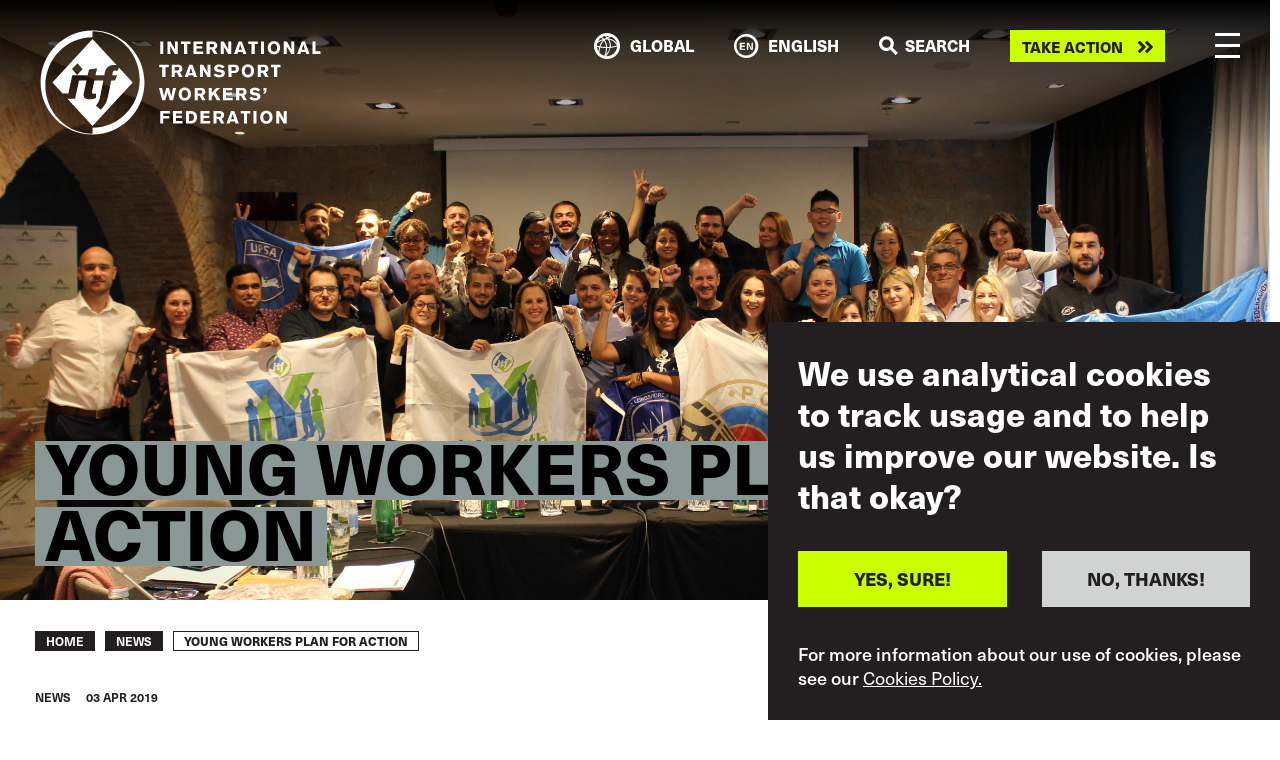

--- FILE ---
content_type: text/html; charset=UTF-8
request_url: https://www.itfglobal.org/en/news/young-workers-plan-action
body_size: 28829
content:
<!DOCTYPE html>
<html lang="en" dir="ltr" prefix="content: http://purl.org/rss/1.0/modules/content/  dc: http://purl.org/dc/terms/  foaf: http://xmlns.com/foaf/0.1/  og: http://ogp.me/ns#  rdfs: http://www.w3.org/2000/01/rdf-schema#  schema: http://schema.org/  sioc: http://rdfs.org/sioc/ns#  sioct: http://rdfs.org/sioc/types#  skos: http://www.w3.org/2004/02/skos/core#  xsd: http://www.w3.org/2001/XMLSchema# ">
  <head>
    <meta charset="utf-8" />
<script async src="https://www.googletagmanager.com/gtag/js?id=UA-9929391-10"></script>
<script>window.dataLayer = window.dataLayer || [];function gtag(){dataLayer.push(arguments)};gtag("js", new Date());gtag("set", "developer_id.dMDhkMT", true);gtag("config", "UA-9929391-10", {"groups":"default","anonymize_ip":true,"page_placeholder":"PLACEHOLDER_page_path"});gtag("config", "G-ME9YWBM9MD", {"groups":"default","page_placeholder":"PLACEHOLDER_page_location"});</script>
<meta name="description" content="The members of the ITF young workers’ committee are meeting for the first time since their election at the ITF Congress to implement the programme of action agreed in Singapo" />
<link rel="canonical" href="https://www.itfglobal.org/en/news/young-workers-plan-action" />
<meta property="og:url" content="https://www.itfglobal.org/en/news/young-workers-plan-action" />
<meta name="twitter:card" content="summary_large_image" />
<meta name="twitter:site" content="@itfglobalunion" />
<meta name="twitter:description" content="The members of the ITF young workers’ committee are meeting for the first time since their election at the ITF Congress to implement the programme of action agreed in Singapo" />
<meta name="twitter:title" content="Young workers plan for action" />
<meta name="twitter:creator" content="@andy_k-g" />
<meta name="Generator" content="Drupal 10 (https://www.drupal.org)" />
<meta name="MobileOptimized" content="width" />
<meta name="HandheldFriendly" content="true" />
<meta name="viewport" content="width=device-width, initial-scale=1, shrink-to-fit=no" />
<style>div#sliding-popup, div#sliding-popup .eu-cookie-withdraw-banner, .eu-cookie-withdraw-tab {background: #231F20} div#sliding-popup.eu-cookie-withdraw-wrapper { background: transparent; } #sliding-popup h1, #sliding-popup h2, #sliding-popup h3, #sliding-popup p, #sliding-popup label, #sliding-popup div, .eu-cookie-compliance-more-button, .eu-cookie-compliance-secondary-button, .eu-cookie-withdraw-tab { color: #ffffff;} .eu-cookie-withdraw-tab { border-color: #ffffff;}</style>
<meta name="format-detection" content="telephone=no" />
<meta content="#231f20" name="theme-color" />
<meta content="#46588a" name="msapplication-navbutton-color" />
<meta content="yes" name="apple-mobile-web-app-capable" />
<meta content="black-translucent" name="apple-mobile-web-app-status-bar-style" />
<meta http-equiv="x-ua-compatible" content="ie=edge" />
<link rel="icon" href="/themes/itf/favicon.ico" type="image/vnd.microsoft.icon" />
<link rel="alternate" hreflang="en" href="https://www.itfglobal.org/en/news/young-workers-plan-action" />
<link rel="alternate" hreflang="de" href="https://www.itfglobal.org/de/news/junge-beschaeftigte-packen-es" />
<link rel="alternate" hreflang="es" href="https://www.itfglobal.org/es/news/la-juventud-trabajadora-planifica-sus-acciones" />
<link rel="alternate" hreflang="fr" href="https://www.itfglobal.org/fr/news/plan-daction-des-jeunes-travailleuses-et-travailleurs-des-transports" />
<link rel="alternate" hreflang="pt-pt" href="https://www.itfglobal.org/pt/news/juventude-trabalhadora-planeja-acao" />
<link rel="alternate" hreflang="ru" href="https://www.itfglobal.org/ru/news/%D0%9C%D0%BE%D0%BB%D0%BE%D0%B4%D1%8B%D0%B5-%D1%82%D1%80%D0%B0%D0%BD%D1%81%D0%BF%D0%BE%D1%80%D1%82%D0%BD%D0%B8%D0%BA%D0%B8-%D0%BF%D0%BB%D0%B0%D0%BD%D0%B8%D1%80%D1%83%D1%8E%D1%82-%D0%B4%D0%B5%D0%B9%D1%81%D1%82%D0%B2%D0%B8%D1%8F" />
<link rel="alternate" hreflang="ar" href="https://www.itfglobal.org/ar/news/%D8%A7%D9%84%D8%B9%D9%85%D8%A7%D9%84-%D8%A7%D9%84%D8%B4%D8%A8%D8%A7%D8%A8-%D9%8A%D8%AE%D8%B7%D8%B7%D9%88%D9%86-%D9%84%D9%84%D8%B9%D9%85%D9%84" />
<link rel="alternate" hreflang="ja" href="https://www.itfglobal.org/ja/news/%E9%9D%92%E5%B9%B4%E5%A7%94%E5%93%A1%E4%BC%9A%E9%96%8B%E5%82%AC" />

    <title>Young workers plan for action | ITF Global</title>
    <link rel="stylesheet" media="all" href="/themes/contrib/stable/css/system/components/align.module.css?t8th05" />
<link rel="stylesheet" media="all" href="/themes/contrib/stable/css/system/components/fieldgroup.module.css?t8th05" />
<link rel="stylesheet" media="all" href="/themes/contrib/stable/css/system/components/container-inline.module.css?t8th05" />
<link rel="stylesheet" media="all" href="/themes/contrib/stable/css/system/components/clearfix.module.css?t8th05" />
<link rel="stylesheet" media="all" href="/themes/contrib/stable/css/system/components/details.module.css?t8th05" />
<link rel="stylesheet" media="all" href="/themes/contrib/stable/css/system/components/hidden.module.css?t8th05" />
<link rel="stylesheet" media="all" href="/themes/contrib/stable/css/system/components/item-list.module.css?t8th05" />
<link rel="stylesheet" media="all" href="/themes/contrib/stable/css/system/components/js.module.css?t8th05" />
<link rel="stylesheet" media="all" href="/themes/contrib/stable/css/system/components/nowrap.module.css?t8th05" />
<link rel="stylesheet" media="all" href="/themes/contrib/stable/css/system/components/position-container.module.css?t8th05" />
<link rel="stylesheet" media="all" href="/themes/contrib/stable/css/system/components/reset-appearance.module.css?t8th05" />
<link rel="stylesheet" media="all" href="/themes/contrib/stable/css/system/components/resize.module.css?t8th05" />
<link rel="stylesheet" media="all" href="/themes/contrib/stable/css/system/components/system-status-counter.css?t8th05" />
<link rel="stylesheet" media="all" href="/themes/contrib/stable/css/system/components/system-status-report-counters.css?t8th05" />
<link rel="stylesheet" media="all" href="/themes/contrib/stable/css/system/components/system-status-report-general-info.css?t8th05" />
<link rel="stylesheet" media="all" href="/themes/contrib/stable/css/system/components/tablesort.module.css?t8th05" />
<link rel="stylesheet" media="all" href="/themes/contrib/stable/css/views/views.module.css?t8th05" />
<link rel="stylesheet" media="all" href="/modules/contrib/eu_cookie_compliance/css/eu_cookie_compliance.css?t8th05" />
<link rel="stylesheet" media="all" href="/themes/itf/dist/css/style.css?t8th05" />
<link rel="stylesheet" media="all" href="https://use.typekit.net/lmp0uwh.css" />

    
  </head>
  <body class="page-node-97057 page-node-news">
        <a href="#main-content" class="visually-hidden focusable">
      Skip to main content
    </a>
    
      <div class="dialog-off-canvas-main-canvas" data-off-canvas-main-canvas>
    <div class="layout-container">
			<div class="banner-image" style="background-image: url('/sites/default/files/node/news/image/young%20workers%20group.JPG')">
					</div>
	
    <header id="masthead" class="c-header js-header">
  <div class="container c-header_-container">
    <a class="c-branding" href="https://www.itfglobal.org/en" rel="home">
      <?xml version="1.0" encoding="utf-8"?>
<!-- White - Generator: Adobe Illustrator 26.3.1, SVG Export Plug-In . SVG Version: 6.00 Build 0)  -->
<svg version="1.1" id="Layer_1" xmlns="http://www.w3.org/2000/svg" xmlns:xlink="http://www.w3.org/1999/xlink" x="0px" y="0px"
	 viewBox="0 0 3801.8 1418.8" style="enable-background:new 0 0 3801.8 1418.8;" xml:space="preserve">
<style type="text/css">
	.st0{fill:#FFFFFF;}
</style>
<g>
	<path class="st0" d="M985.4,570.5l-8.6,41.6h66.6l-28.7,69.7H964l-45.9,224.9c-14.7,73.3-53.2,129-97.2,171.1l-64.2-56.2
		c25.1-27.5,45.8-66,55-112.4l45.8-227.4h-122l-26.9,127.1c-9.2,44-4.9,53.8,22,53.8c9.8,0,20.2-2.5,28.1-6.1l-0.6,61.1
		c-29.3,12.8-57.4,18.3-78.8,18.3c-66.6,0-100.8-15.9-86.8-82.5l36.7-171.7h-101l-52.5,245.7H369.3l341.5,369.4l542.9-587.5
		L1070,510.6l-27,44.6c-7.9-4.3-16.5-7.3-28.1-7.3C1001.9,547.9,988.5,556.5,985.4,570.5"/>
	<path class="st0" d="M1349.1,670c0,360.1-285.8,652-638.4,652v78.9c-352.6,0-638.4-291.9-638.4-652s285.8-652,638.4-652V18l0,0
		C1063.3,18,1349.1,309.9,1349.1,670 M1413.5,709.4c0-388.1-314.6-702.7-702.7-702.7l0,0C322.6,6.7,8,321.3,8,709.4
		s314.6,702.7,702.7,702.8l0,0l0,0C1098.9,1412.1,1413.5,1097.5,1413.5,709.4"/>
	<path class="st0" d="M507.2,449.9l69.4,80.6L501.7,606l-69.4-80.6L507.2,449.9z M436.4,612.1h208.2c6.7-31.2,13.5-59.9,20.2-78.2
		L773.6,518c-10.4,33.6-16.5,64.8-22.6,94.1h119.6c0.6-11,3.7-25.7,6.1-37.9c19.6-91.1,88.6-102.1,131.4-102.1
		c10.2,0,19.3,0.4,27.6,1.4l-325-351.6L167.8,709.4l137.8,149.1l78.4-0.1L436.4,612.1z"/>
	<path class="st0" d="M3196.3,1262.6h40.3l-1.2-105.2c2.8,5.5,5.2,10.2,7.2,14.1s4,7.6,6,11.1c2,3.6,4.3,7.4,6.8,11.6
		s5.6,9.4,9.4,15.5l31.3,52.8h41v-167.2h-40l1.9,107.3c-1.9-3.6-3.7-7-5.3-10.1c-1.7-3.1-3.4-6.3-5.2-9.6c-1.8-3.3-3.9-7-6.2-11.1
		s-5.1-9.1-8.4-14.9l-36.2-61.6h-41.2v167.3H3196.3z M3100.4,1205.3c-2.6,6.2-5.9,11.3-9.9,15.3s-8.4,7-13.4,8.8s-9.9,2.7-14.9,2.7
		c-4.9,0-9.8-1-14.8-3s-9.5-5.1-13.6-9.4c-4-4.3-7.3-9.9-9.8-16.8s-3.8-15.4-3.8-25.3c0-7.6,1-14.6,3-21s4.7-12,8.3-16.7
		s7.9-8.4,13.1-11c5.1-2.6,10.9-3.9,17.2-3.9c5.7,0,11.1,1.1,16.3,3.3c5.1,2.2,9.5,5.2,13.2,9c4.8,5.1,8.3,11.7,10.6,19.9
		c2.3,8.2,3.3,16.7,3,25.6C3104.5,1191.7,3103,1199.2,3100.4,1205.3 M3127.4,1236.7c3.9-5,7.2-10.5,10.1-16.5
		c2.8-6,5.1-12.4,6.6-19.2s2.4-13.8,2.4-21.1c0-1.9-0.2-4.9-0.5-9s-1.1-8.8-2.3-14.1c-1.2-5.3-3-10.9-5.3-16.9
		c-2.4-6-5.6-11.8-9.6-17.4s-9-10.8-15-15.6c-6-4.8-13.3-8.7-21.8-11.7c-5.1-1.7-10.2-3-15.3-3.8s-10.2-1.2-15.3-1.2
		c-13.4,0-25.3,2.5-35.5,7.5c-10.3,5-18.9,11.5-25.8,19.7s-12.2,17.5-15.8,28.1s-5.3,21.6-5.3,32.9c0,12.2,1.9,23.6,5.6,34.3
		c3.7,10.7,9.1,20.2,16.1,28.3c7,8.1,15.7,14.6,26.1,19.3c10.3,4.7,22.1,7.1,35.4,7.1c8.7,0,17.6-1.2,26.6-3.7
		c9.1-2.5,17.7-7.1,25.9-13.9C3119.4,1246.1,3123.6,1241.7,3127.4,1236.7 M2887.1,1262.6h41.7v-167.2h-41.7V1262.6z M2716.1,1128.3
		h43.6v134.3h41.7v-134.3h43.3v-33.2h-128.6V1128.3z M2627.8,1205.8h-42.4c0.9-3.2,2-6.7,3.2-10.5s2.4-7.8,3.7-11.8s2.5-8,3.7-11.8
		c1.2-3.9,2.3-7.4,3.2-10.5c1.3-4.3,2.4-8.6,3.6-12.9c1.1-4.3,2.2-8.6,3.3-12.9L2627.8,1205.8z M2584.9,1095.4l-62.1,167.2h44.5
		l8.3-26.8h61.6l8.3,26.8h44.5l-61.6-167.2H2584.9z M2424.9,1126.7c2.2,0,4.7,0.2,7.5,0.6s5.4,1.3,8,2.7c2.5,1.4,4.6,3.6,6.3,6.5
		s2.5,7.1,2.5,12.4c0,5.5-1,9.8-3.1,12.9s-4.5,5.4-7.3,6.9s-5.6,2.4-8.4,2.7c-2.9,0.3-5,0.5-6.4,0.5h-34.7v-45.2H2424.9z
		 M2347.6,1262.6h41.7V1203h26.4l33.3,59.7h46.2l-38.6-66.8c2.8-1.1,6.2-2.5,10.2-4.3c3.9-1.7,7.7-4.3,11.3-7.8s6.6-7.9,9.1-13.4
		c2.5-5.4,3.8-12.4,3.8-20.7c0-7.6-1.2-14.6-3.7-21s-5.7-11.8-9.6-16.2c-3.8-4.1-8-7.3-12.6-9.6c-4.6-2.3-9.2-4-14-5.1
		c-4.7-1.1-9.5-1.8-14.3-2s-9.4-0.4-13.9-0.4h-75.3L2347.6,1262.6L2347.6,1262.6z M2171.1,1262.6h131V1230h-89.3v-40h76.5v-31.7
		h-76.5v-30.1h82v-32.7h-123.6L2171.1,1262.6L2171.1,1262.6z M2033.5,1130.7c3.2,0,6.5,0.1,10.1,0.2c3.6,0.2,7.1,0.7,10.7,1.5
		c3.6,0.9,7,2.3,10.3,4.4c3.3,2,6.4,5,9.2,8.8c3.8,5.2,6.2,10.7,7.2,16.3c1,5.7,1.5,11.5,1.5,17.3c0,12-1.7,21.3-5.2,28
		c-3.5,6.6-7.8,11.6-13,14.8c-5.2,3.2-10.9,5.2-17.2,5.8c-6.2,0.6-12.1,1-17.6,1.2h-12.8v-98.3L2033.5,1130.7L2033.5,1130.7z
		 M1974.5,1262.6h65.8c2.8,0,6.5-0.1,10.9-0.4c4.4-0.2,9.1-0.9,14.1-1.9s10.2-2.6,15.5-4.9c5.4-2.2,10.5-5.2,15.5-9.1
		s9.5-8.8,13.6-14.8s7.4-13.3,9.9-21.8c1.1-3.6,2.1-8.1,3-13.4s1.3-11.6,1.3-18.8c0-11.8-1.8-23.2-5.4-34.2s-9.8-20.4-18.5-28.3
		c-5.4-4.7-11.2-8.4-17.5-11s-12.7-4.5-19.1-5.8c-6.4-1.3-12.7-2-18.9-2.4c-6.2-0.3-11.9-0.5-16.9-0.5h-53.3V1262.6z M1798,1262.6
		h131V1230h-89.3v-40h76.5v-31.7h-76.5v-30.1h82v-32.7H1798V1262.6z M1626.1,1095.4v167.2h41.7v-67.5h79.8v-32.7h-79.8v-34.8h86.7
		v-32.2H1626.1z"/>
	<path class="st0" d="M3025.2,821.3h15.2c-0.2,3.8-0.5,7.1-1.1,9.8c-0.6,2.8-1.4,5.1-2.6,7c-1.2,1.9-2.7,3.4-4.6,4.6
		c-1.9,1.2-4.2,2.2-6.9,3v16.8c4-0.5,7.5-1.3,10.6-2.5s5.8-2.5,8.1-3.9s4.2-2.8,5.7-4.3c1.5-1.4,2.7-2.6,3.5-3.6
		c3.7-4.6,6.2-9.5,7.5-14.8c1.4-5.3,2.2-10.9,2.5-16.9v-34.1h-37.9V821.3z M2829.8,919.8c2.5,3,5.7,6.4,9.6,10.4
		c3.9,3.9,8.8,7.6,14.7,11c5.9,3.5,13.1,6.4,21.6,8.7s18.6,3.5,30.4,3.5c5.9,0,11.7-0.4,17.5-1.1c5.9-0.7,11.5-1.9,17-3.7
		c5.5-1.7,10.6-4,15.4-6.9c4.9-2.8,9.2-6.5,13-10.9c4.4-5.1,7.8-10.8,10-17.1s3.3-12.5,3.3-18.5c0-9.5-2.4-17.8-7.2-24.9
		c-4.8-7.1-12-12.5-21.7-16.1c-2.4-0.8-5.5-1.7-9.5-2.6c-3.9-0.9-8.3-1.9-13-2.8c-4.7-0.9-9.6-1.8-14.6-2.6s-9.7-1.4-14.1-1.9
		c-1.7-0.2-3.8-0.5-6.3-0.9c-2.4-0.5-4.8-1.3-7-2.4c-2.2-1.1-4.1-2.7-5.7-4.6c-1.6-2-2.4-4.6-2.4-7.7c0-2.1,0.5-4.1,1.5-6.2
		c1-2,2.6-3.9,4.6-5.6c2.1-1.7,4.7-3,7.8-4.2c3.2-1.1,6.8-1.7,10.9-1.7c5.4,0,10.5,0.8,15.4,2.4c4.9,1.6,8.8,3.2,11.8,5
		c3.3,1.9,6.2,3.9,8.8,6.2c2.5,2.2,5.1,4.7,7.8,7.3l30.8-22c-3.6-3.3-7.7-6.8-12.2-10.5s-9.7-7.1-15.6-10.2
		c-5.9-3.1-12.7-5.7-20.3-7.7s-16.2-3.1-25.8-3.1c-7.3,0-14.8,0.9-22.7,2.7s-15.2,4.9-21.8,9.1c-6.6,4.3-12.1,10-16.3,17.2
		c-4.3,7.2-6.4,16.2-6.4,26.9c0,6,0.9,11.3,2.6,15.8c1.7,4.5,4,8.4,6.7,11.6c2.8,3.2,5.9,5.9,9.3,8.1c3.5,2.1,6.9,3.9,10.2,5.3
		c3.3,1.4,6.4,2.5,9.2,3.2s5.1,1.2,6.9,1.5c4.6,0.9,9.1,1.7,13.7,2.4c4.6,0.6,9.1,1.3,13.7,1.9c3,0.5,6.2,1,9.7,1.5
		c3.5,0.6,6.6,1.4,9.5,2.6c2.8,1.2,5.2,2.8,7.1,4.9c1.9,2.1,2.8,4.8,2.8,8.1c0,2.8-0.8,5.5-2.5,8s-3.9,4.5-6.8,6.2
		c-2.8,1.7-6.1,3-9.8,3.9s-7.6,1.4-11.7,1.4c-4.9,0-10.1-0.6-15.6-1.8s-11-3.3-16.6-6.3c-4.1-2.2-7.3-4.3-9.5-6.4
		c-2.2-2-4.4-4.3-6.6-6.6L2829.8,919.8z M2729.8,813.7c2.2,0,4.7,0.2,7.5,0.6c2.8,0.4,5.4,1.3,8,2.7c2.5,1.4,4.6,3.6,6.3,6.5
		s2.5,7.1,2.5,12.4c0,5.5-1,9.8-3.1,12.9c-2.1,3.1-4.5,5.4-7.3,6.9s-5.6,2.4-8.4,2.7c-2.9,0.3-5,0.5-6.4,0.5h-34.7v-45.2
		L2729.8,813.7L2729.8,813.7z M2652.4,949.6h41.7V890h26.4l33.3,59.7h46.2l-38.6-66.8c2.8-1.1,6.2-2.5,10.2-4.3
		c4-1.7,7.7-4.3,11.3-7.8s6.6-7.9,9.1-13.4c2.5-5.4,3.8-12.4,3.8-20.7c0-7.6-1.2-14.6-3.7-21c-2.4-6.4-5.6-11.8-9.6-16.2
		c-3.8-4.1-8-7.3-12.6-9.6s-9.2-4-14-5.1c-4.7-1.1-9.5-1.8-14.3-2s-9.4-0.4-13.9-0.4h-75.3L2652.4,949.6L2652.4,949.6z M2476,949.6
		h131V917h-89.3v-40h76.5v-31.7h-76.5v-30.1h82v-32.7H2476V949.6z M2284.6,949.6h39.8v-49l25.6-26.8l44.8,75.8h47.1l-64-105.2
		l59.2-62.1h-50.2l-62.5,68.2v-68.2h-39.8L2284.6,949.6L2284.6,949.6z M2170.3,813.7c2.2,0,4.7,0.2,7.5,0.6c2.8,0.4,5.4,1.3,8,2.7
		c2.5,1.4,4.6,3.6,6.3,6.5s2.5,7.1,2.5,12.4c0,5.5-1,9.8-3.1,12.9c-2.1,3.1-4.5,5.4-7.3,6.9s-5.6,2.4-8.4,2.7
		c-2.9,0.3-5,0.5-6.4,0.5h-34.7v-45.2L2170.3,813.7L2170.3,813.7z M2092.9,949.6h41.7V890h26.4l33.3,59.7h46.2l-38.6-66.8
		c2.8-1.1,6.2-2.5,10.2-4.3c3.9-1.7,7.7-4.3,11.3-7.8s6.6-7.9,9.1-13.4c2.5-5.4,3.8-12.4,3.8-20.7c0-7.6-1.2-14.6-3.7-21
		s-5.7-11.8-9.6-16.2c-3.8-4.1-8-7.3-12.6-9.6s-9.2-4-14-5.1c-4.7-1.1-9.5-1.8-14.3-2s-9.4-0.4-13.9-0.4h-75.3L2092.9,949.6
		L2092.9,949.6z M1997.1,892.3c-2.6,6.2-5.9,11.3-9.9,15.3s-8.4,7-13.4,8.8s-9.9,2.7-14.8,2.7s-9.9-1-14.9-3s-9.5-5.1-13.5-9.4
		c-4-4.3-7.3-9.9-9.9-16.8c-2.5-7-3.8-15.4-3.8-25.3c0-7.6,1-14.6,3-21s4.8-12,8.3-16.7c3.6-4.7,7.9-8.4,13.1-11s10.9-3.9,17.2-3.9
		c5.7,0,11.1,1.1,16.3,3.3c5.2,2.2,9.5,5.2,13.2,9c4.7,5.1,8.3,11.7,10.6,19.9c2.3,8.2,3.3,16.7,3,25.6
		C2001.2,878.7,1999.7,886.2,1997.1,892.3 M2024.1,923.7c3.9-5,7.2-10.5,10.1-16.5c2.8-6,5-12.4,6.6-19.2s2.4-13.8,2.4-21.1
		c0-1.9-0.2-4.9-0.5-9s-1.1-8.8-2.3-14.1c-1.2-5.3-3-10.9-5.3-16.9s-5.6-11.8-9.6-17.4c-4-5.6-9.1-10.8-15-15.6
		c-6-4.8-13.3-8.7-21.8-11.7c-5.1-1.7-10.2-3-15.3-3.8c-5.1-0.8-10.2-1.2-15.3-1.2c-13.4,0-25.3,2.5-35.5,7.5
		c-10.3,5-18.9,11.5-25.8,19.7c-7,8.1-12.2,17.5-15.8,28.1s-5.3,21.6-5.3,32.9c0,12.2,1.8,23.6,5.6,34.3
		c3.7,10.7,9.1,20.2,16.1,28.3s15.7,14.6,26.1,19.3c10.3,4.7,22.1,7.1,35.4,7.1c8.7,0,17.6-1.2,26.6-3.7c9.1-2.5,17.7-7.1,25.9-13.9
		C2016,933.1,2020.3,928.7,2024.1,923.7 M1707.1,782.4l-13.7,51.6c-2.2,8.4-4,15.3-5.4,20.7s-2.7,10.7-3.8,15.6
		c-1.1,5-2.2,10.2-3.3,15.8c-1.1,5.5-2.5,12.4-4,20.6c-0.8-6-1.5-11.4-2.3-16.2c-0.7-4.8-1.5-9.6-2.4-14.4c-0.9-4.8-1.9-9.9-3-15.3
		c-1.1-5.4-2.5-11.7-4-18.9c-1.6-7.3-3.4-15.7-5.6-25.2c-2.1-9.6-4.7-21-7.7-34.2h-41.7l42.4,167.2h43.1l16.1-56.4
		c2.4-8.1,4.2-14.4,5.6-19.1c1.3-4.7,2.5-8.8,3.4-12.3c0.9-3.6,1.8-7,2.5-10.2s1.6-7.5,2.7-12.7c1.3,5.8,2.3,10.6,3.1,14.2
		c0.8,3.6,1.7,7.2,2.6,10.8s2.1,7.6,3.4,12.1s3.1,10.6,5.3,18.4c2.7,9.2,5.3,18.3,7.8,27.5s5.1,18.4,7.8,27.7h43.1l42.4-167.2H1800
		c-1.7,8.5-3.6,17-5.4,25.5c-1.9,8.4-3.7,16.9-5.4,25.5c-1.9,8.5-3.4,15.5-4.6,21.1s-2.3,10.8-3.2,15.8c-0.9,5-1.9,10.2-2.7,15.6
		c-0.9,5.4-1.9,12.3-3.2,20.5c-1.3-8.1-2.4-14.7-3.4-20s-2.1-10.3-3.2-15s-2.4-9.7-3.8-14.9s-3.3-11.8-5.7-19.9
		c-2.7-9-5.3-18-7.8-27s-5.1-18-7.6-27h-36.9V782.4z"/>
	<path class="st0" d="M3123.8,502.3h43.6v134.3h41.7V502.3h43.3v-33.2h-128.6V502.3z M3023.9,500.7c2.2,0,4.7,0.2,7.5,0.6
		s5.4,1.3,8,2.7c2.5,1.4,4.6,3.6,6.3,6.5s2.5,7.1,2.5,12.4c0,5.5-1,9.8-3.1,12.9c-2.1,3.1-4.5,5.4-7.2,6.9c-2.8,1.5-5.6,2.4-8.4,2.7
		c-2.9,0.3-5,0.5-6.4,0.5h-34.7v-45.2L3023.9,500.7L3023.9,500.7z M2946.6,636.6h41.7V577h26.4l33.3,59.7h46.2l-38.6-66.8
		c2.8-1.1,6.2-2.5,10.2-4.3s7.7-4.3,11.3-7.8s6.6-7.9,9.1-13.4c2.5-5.4,3.8-12.4,3.8-20.7c0-7.6-1.2-14.6-3.7-21s-5.7-11.8-9.6-16.2
		c-3.8-4.1-8-7.3-12.6-9.6c-4.6-2.3-9.2-4-14-5.1c-4.7-1.1-9.5-1.8-14.3-2s-9.4-0.4-13.9-0.4h-75.3L2946.6,636.6L2946.6,636.6z
		 M2850.8,579.3c-2.6,6.2-5.9,11.3-9.9,15.3s-8.4,7-13.4,8.8s-9.9,2.7-14.9,2.7s-9.9-1-14.8-3c-5-2-9.5-5.1-13.6-9.4
		c-4-4.3-7.3-9.9-9.8-16.8c-2.5-7-3.8-15.4-3.8-25.3c0-7.6,1-14.6,3-21s4.7-12,8.3-16.7s7.9-8.4,13.1-11c5.1-2.6,10.9-3.9,17.2-3.9
		c5.7,0,11.1,1.1,16.3,3.3c5.1,2.2,9.5,5.2,13.2,9c4.8,5.1,8.3,11.7,10.6,19.9s3.3,16.7,3,25.6
		C2854.8,565.7,2853.4,573.2,2850.8,579.3 M2877.8,610.7c3.9-5,7.2-10.5,10.1-16.5c2.8-6,5.1-12.4,6.6-19.2
		c1.6-6.8,2.4-13.8,2.4-21.1c0-1.9-0.2-4.9-0.5-9s-1.1-8.8-2.3-14.1s-3-10.9-5.3-16.9c-2.4-6-5.6-11.8-9.6-17.4s-9-10.8-15-15.6
		c-6-4.8-13.3-8.7-21.8-11.7c-5.1-1.7-10.2-3-15.3-3.8s-10.2-1.2-15.3-1.2c-13.4,0-25.3,2.5-35.5,7.5c-10.3,5-18.9,11.5-25.8,19.7
		c-7,8.1-12.2,17.5-15.8,28.1s-5.3,21.6-5.3,32.9c0,12.2,1.9,23.6,5.6,34.3c3.7,10.7,9.1,20.2,16.1,28.3s15.7,14.6,26.1,19.3
		c10.3,4.7,22.1,7.1,35.4,7.1c8.7,0,17.6-1.2,26.6-3.7c9.1-2.5,17.7-7.1,25.9-13.9C2869.7,620.1,2873.9,615.7,2877.8,610.7
		 M2617,500.2c3,0,6.4,0.1,10.3,0.4c3.9,0.2,7.5,1.2,10.9,2.7c3.4,1.6,6.3,4,8.6,7.2c2.3,3.2,3.4,7.9,3.4,14.1
		c0,6.5-1.1,11.5-3.2,15c-2.1,3.6-4.9,6.2-8.2,7.8c-3.3,1.7-7.1,2.6-11.2,3c-4.1,0.3-8.2,0.5-12.1,0.5h-25.2v-50.7H2617z
		 M2548.7,636.6h41.7v-54.7h27.8c5.7-0.2,11.8-0.4,18.3-0.8c6.5-0.4,12.8-1.6,19-3.7c6.2-2,12-5.1,17.3-9.2
		c5.4-4.1,9.9-9.9,13.5-17.3c3.8-7.7,5.7-16.4,5.7-26.1c0-5.7-0.8-11.6-2.4-17.9c-1.6-6.2-3.9-11.7-7.1-16.5
		c-3.6-5.2-7.9-9.3-12.7-12.2c-4.8-2.9-10.1-5-15.8-6.3s-11.8-2-18.2-2.3c-6.5-0.2-13.1-0.4-19.9-0.4h-67.3L2548.7,636.6
		L2548.7,636.6z M2348,606.8c2.5,3,5.7,6.4,9.6,10.4c3.9,3.9,8.8,7.6,14.7,11c5.9,3.5,13.1,6.4,21.6,8.7c8.4,2.3,18.6,3.5,30.4,3.5
		c5.8,0,11.7-0.4,17.5-1.1c5.8-0.7,11.5-1.9,17-3.7c5.5-1.7,10.6-4,15.5-6.9c4.8-2.8,9.2-6.5,13-10.9c4.4-5.1,7.8-10.8,10-17.1
		s3.3-12.5,3.3-18.5c0-9.5-2.4-17.8-7.2-24.9c-4.8-7.1-12-12.5-21.7-16.1c-2.4-0.8-5.5-1.7-9.5-2.6c-4-0.9-8.3-1.9-13-2.8
		s-9.6-1.8-14.6-2.6s-9.7-1.4-14.1-1.9c-1.7-0.2-3.8-0.5-6.3-0.9c-2.5-0.5-4.8-1.3-7-2.4c-2.2-1.1-4.1-2.7-5.7-4.6
		c-1.6-2-2.4-4.6-2.4-7.7c0-2.1,0.5-4.1,1.5-6.2c1-2,2.6-3.9,4.6-5.6s4.7-3,7.8-4.2c3.1-1.1,6.8-1.7,10.9-1.7
		c5.4,0,10.5,0.8,15.4,2.4s8.8,3.2,11.8,5c3.3,1.9,6.2,3.9,8.8,6.2c2.5,2.2,5.1,4.7,7.8,7.3l30.8-22c-3.6-3.3-7.7-6.8-12.2-10.5
		s-9.7-7.1-15.6-10.2c-5.9-3.1-12.7-5.7-20.3-7.7s-16.2-3.1-25.8-3.1c-7.3,0-14.9,0.9-22.7,2.7c-7.9,1.8-15.2,4.9-21.8,9.1
		c-6.6,4.3-12.1,10-16.3,17.2c-4.3,7.2-6.4,16.2-6.4,26.9c0,6,0.9,11.3,2.6,15.8c1.7,4.5,4,8.4,6.7,11.6c2.8,3.2,5.9,5.9,9.3,8.1
		c3.5,2.1,6.9,3.9,10.2,5.3c3.3,1.4,6.4,2.5,9.2,3.2s5.1,1.2,6.9,1.5c4.6,0.9,9.1,1.7,13.7,2.4c4.6,0.6,9.2,1.3,13.7,1.9
		c3,0.5,6.2,1,9.7,1.6s6.6,1.4,9.5,2.6c2.8,1.2,5.2,2.8,7.1,4.9c1.9,2.1,2.8,4.8,2.8,8.1c0,2.8-0.8,5.5-2.5,8s-3.9,4.5-6.8,6.2
		c-2.8,1.7-6.1,3-9.8,3.9s-7.6,1.4-11.7,1.4c-4.9,0-10.1-0.6-15.6-1.8s-11.1-3.3-16.6-6.3c-4.1-2.2-7.3-4.3-9.5-6.4
		c-2.2-2-4.4-4.3-6.6-6.6L2348,606.8z M2165.7,636.6h40.3l-1.2-105.2c2.8,5.5,5.2,10.2,7.2,14.1c2,3.9,4,7.6,6,11.1
		c2,3.6,4.3,7.4,6.8,11.6c2.4,4.2,5.6,9.4,9.4,15.5l31.3,52.8h41V469.4h-40l1.9,107.3c-1.9-3.6-3.7-7-5.3-10.1
		c-1.7-3.1-3.4-6.3-5.2-9.6s-3.9-7-6.2-11.1s-5.1-9.1-8.4-14.9l-36.2-61.6h-41.2v167.2H2165.7z M2063.1,579.8h-42.4
		c0.9-3.2,2-6.7,3.2-10.5c1.2-3.9,2.4-7.8,3.7-11.8c1.3-4,2.5-8,3.7-11.8c1.2-3.9,2.3-7.4,3.2-10.5c1.3-4.3,2.4-8.6,3.6-12.9
		c1.1-4.3,2.2-8.6,3.3-12.9L2063.1,579.8z M2020.2,469.4l-62.1,167.2h44.5l8.3-26.8h61.6l8.3,26.8h44.5l-61.6-167.2L2020.2,469.4
		L2020.2,469.4z M1860.2,500.7c2.2,0,4.7,0.2,7.5,0.6s5.4,1.3,8,2.7c2.5,1.4,4.6,3.6,6.3,6.5c1.7,2.9,2.5,7.1,2.5,12.4
		c0,5.5-1,9.8-3.1,12.9c-2.1,3.1-4.5,5.4-7.2,6.9c-2.8,1.5-5.6,2.4-8.4,2.7c-2.9,0.3-5,0.5-6.4,0.5h-34.7v-45.2L1860.2,500.7
		L1860.2,500.7z M1782.9,636.6h41.7V577h26.4l33.3,59.7h46.2l-38.6-66.8c2.8-1.1,6.2-2.5,10.2-4.3c3.9-1.7,7.7-4.3,11.3-7.8
		c3.6-3.5,6.6-7.9,9.1-13.4c2.5-5.4,3.8-12.4,3.8-20.7c0-7.6-1.2-14.6-3.7-21s-5.7-11.8-9.6-16.2c-3.8-4.1-8-7.3-12.6-9.6
		c-4.6-2.3-9.2-4-14-5.1c-4.7-1.1-9.5-1.8-14.3-2s-9.4-0.4-13.9-0.4h-75.3V636.6z M1611.9,502.3h43.6v134.3h41.7V502.3h43.3v-33.2
		h-128.6V502.3z"/>
	<path class="st0" d="M3686.8,323.6h107.1v-35.3h-65.4V156.2h-41.7L3686.8,323.6L3686.8,323.6z M3584,266.8h-42.4
		c0.9-3.1,2-6.7,3.2-10.5c1.2-3.9,2.4-7.8,3.7-11.8s2.5-8,3.7-11.8c1.2-3.9,2.3-7.4,3.2-10.5c1.3-4.3,2.5-8.6,3.6-12.9
		c1.1-4.3,2.2-8.6,3.3-12.9L3584,266.8z M3541.1,156.4L3479,323.6h44.5l8.3-26.8h61.6l8.3,26.8h44.5l-61.6-167.2L3541.1,156.4
		L3541.1,156.4z M3298.8,323.6h40.3l-1.2-105.2c2.8,5.5,5.2,10.2,7.2,14.1c2,3.9,4,7.6,6,11.1c2,3.6,4.3,7.4,6.8,11.6
		c2.4,4.2,5.6,9.4,9.4,15.5l31.3,52.8h41V156.4h-40l1.9,107.3c-1.9-3.6-3.7-7-5.3-10.1c-1.7-3.1-3.4-6.3-5.2-9.6s-3.9-7-6.2-11.1
		s-5.1-9.1-8.4-14.9l-36.2-61.6H3299v167.2H3298.8z M3203,266.3c-2.6,6.2-5.9,11.3-9.9,15.3s-8.4,7-13.4,8.8s-9.9,2.7-14.8,2.7
		c-4.9,0-9.9-1-14.9-3s-9.5-5.1-13.5-9.4s-7.3-9.9-9.9-16.8c-2.5-6.9-3.8-15.4-3.8-25.3c0-7.6,1-14.6,3-21s4.8-12,8.3-16.7
		c3.6-4.7,7.9-8.4,13.1-11c5.1-2.6,10.9-3.9,17.2-3.9c5.7,0,11.1,1.1,16.3,3.3c5.1,2.2,9.5,5.2,13.2,9c4.8,5.1,8.3,11.7,10.6,19.9
		s3.3,16.7,3,25.6C3207.1,252.7,3205.6,260.2,3203,266.3 M3230,297.7c3.9-5,7.2-10.5,10.1-16.5c2.8-6,5-12.4,6.6-19.2
		c1.6-6.8,2.4-13.8,2.4-21.1c0-1.9-0.2-4.9-0.5-9s-1.1-8.8-2.3-14.1s-3-10.9-5.3-16.9c-2.4-6-5.6-11.8-9.6-17.4
		c-4-5.6-9.1-10.8-15-15.6c-6-4.8-13.3-8.7-21.8-11.7c-5.1-1.7-10.2-3-15.3-3.8s-10.2-1.2-15.3-1.2c-13.4,0-25.3,2.5-35.5,7.5
		c-10.3,5-18.9,11.5-25.8,19.7c-7,8.1-12.2,17.5-15.8,28.1s-5.3,21.6-5.3,32.9c0,12.2,1.8,23.6,5.6,34.3
		c3.7,10.7,9.1,20.2,16.1,28.3c7,8.1,15.7,14.6,26.1,19.3c10.3,4.7,22.1,7.1,35.4,7.1c8.7,0,17.6-1.2,26.6-3.7
		c9.1-2.4,17.7-7.1,25.9-13.9C3221.9,307.1,3226.1,302.7,3230,297.7 M2989.7,323.6h41.7V156.4h-41.7V323.6z M2818.7,189.3h43.6
		v134.3h41.7V189.3h43.3v-33.2h-128.6V189.3z M2730.3,266.8h-42.4c0.9-3.1,2-6.7,3.2-10.5c1.2-3.9,2.4-7.8,3.7-11.8s2.5-8,3.7-11.8
		c1.2-3.9,2.2-7.4,3.2-10.5c1.3-4.3,2.5-8.6,3.6-12.9c1.1-4.3,2.2-8.6,3.3-12.9L2730.3,266.8z M2687.5,156.4l-62.1,167.2h44.5
		l8.3-26.8h61.6l8.3,26.8h44.5L2731,156.4L2687.5,156.4L2687.5,156.4z M2445.2,323.6h40.3l-1.2-105.2c2.8,5.5,5.2,10.2,7.2,14.1
		c2,3.9,4,7.6,6,11.1c2,3.6,4.3,7.4,6.8,11.6c2.5,4.2,5.6,9.4,9.4,15.5l31.3,52.8h41V156.4h-40l1.9,107.3c-1.9-3.6-3.7-7-5.3-10.1
		c-1.7-3.1-3.4-6.3-5.2-9.6s-3.9-7-6.2-11.1s-5.1-9.1-8.4-14.9l-36.2-61.6h-41.2v167.2H2445.2z M2331.1,187.7c2.2,0,4.7,0.2,7.5,0.6
		c2.8,0.4,5.4,1.3,8,2.7c2.5,1.4,4.6,3.6,6.3,6.5s2.5,7.1,2.5,12.4c0,5.5-1,9.8-3.1,12.9c-2,3.1-4.5,5.4-7.2,6.9
		c-2.8,1.5-5.6,2.4-8.4,2.7c-2.9,0.3-5,0.5-6.4,0.5h-34.7v-45.2L2331.1,187.7L2331.1,187.7z M2253.8,323.6h41.7v-59.7h26.4
		l33.3,59.7h46.2l-38.6-66.8c2.8-1.1,6.2-2.5,10.2-4.3c3.9-1.7,7.7-4.3,11.3-7.8s6.6-7.9,9.1-13.4c2.5-5.4,3.8-12.4,3.8-20.7
		c0-7.6-1.2-14.6-3.7-21s-5.7-11.8-9.6-16.2c-3.8-4.1-8-7.3-12.6-9.6s-9.2-4-14-5.1c-4.7-1.1-9.5-1.8-14.3-2s-9.4-0.4-13.9-0.4
		h-75.3L2253.8,323.6L2253.8,323.6z M2077.3,323.6h131v-32.7H2119v-40h76.5v-31.7H2119v-30.1h82v-32.7h-123.6L2077.3,323.6
		L2077.3,323.6z M1906,189.3h43.6v134.3h41.7V189.3h43.3v-33.2H1906V189.3z M1723.9,323.6h40.3l-1.2-105.2
		c2.8,5.5,5.2,10.2,7.2,14.1c2,3.9,4,7.6,6,11.1c2,3.6,4.3,7.4,6.8,11.6c2.4,4.2,5.6,9.4,9.4,15.5l31.3,52.8h41V156.4h-40l1.9,107.3
		c-1.9-3.6-3.7-7-5.3-10.1c-1.7-3.1-3.4-6.3-5.2-9.6c-1.8-3.3-3.9-7-6.2-11.1c-2.3-4.1-5.1-9.1-8.4-14.9l-36.2-61.6h-41.2v167.2
		H1723.9z M1626.1,323.6h41.7V156.4h-41.7V323.6z"/>
</g>
</svg>
      <?xml version="1.0" encoding="utf-8"?>
<!-- Black - Generator: Adobe Illustrator 26.3.1, SVG Export Plug-In . SVG Version: 6.00 Build 0)  -->
<svg version="1.1" id="Layer_1" xmlns="http://www.w3.org/2000/svg" xmlns:xlink="http://www.w3.org/1999/xlink" x="0px" y="0px"
	 viewBox="0 0 3801.8 1418.8" style="enable-background:new 0 0 3801.8 1418.8;" xml:space="preserve">
<g>
	<path d="M985.4,570.5l-8.6,41.6h66.6l-28.7,69.7H964l-45.9,224.9c-14.7,73.3-53.2,129-97.2,171.1l-64.2-56.2
		c25.1-27.5,45.8-66,55-112.4l45.8-227.4h-122l-26.9,127.1c-9.2,44-4.9,53.8,22,53.8c9.8,0,20.2-2.5,28.1-6.1l-0.6,61.1
		c-29.3,12.8-57.4,18.3-78.8,18.3c-66.6,0-100.8-15.9-86.8-82.5l36.7-171.7h-101l-52.5,245.7H369.3l341.5,369.4l542.9-587.5
		L1070,510.6l-27,44.6c-7.9-4.3-16.5-7.3-28.1-7.3C1001.9,547.9,988.5,556.5,985.4,570.5"/>
	<path d="M1349.1,670c0,360.1-285.8,652-638.4,652v78.9c-352.6,0-638.4-291.9-638.4-652s285.8-652,638.4-652V18l0,0
		C1063.3,18,1349.1,309.9,1349.1,670 M1413.5,709.4c0-388.1-314.6-702.7-702.7-702.7l0,0C322.6,6.7,8,321.3,8,709.4
		s314.6,702.7,702.7,702.8l0,0l0,0C1098.9,1412.1,1413.5,1097.5,1413.5,709.4"/>
	<path d="M507.2,449.9l69.4,80.6L501.7,606l-69.4-80.6L507.2,449.9z M436.4,612.1h208.2c6.7-31.2,13.5-59.9,20.2-78.2L773.6,518
		c-10.4,33.6-16.5,64.8-22.6,94.1h119.6c0.6-11,3.7-25.7,6.1-37.9c19.6-91.1,88.6-102.1,131.4-102.1c10.2,0,19.3,0.4,27.6,1.4
		l-325-351.6L167.8,709.4l137.8,149.1l78.4-0.1L436.4,612.1z"/>
	<path d="M3196.3,1262.6h40.3l-1.2-105.2c2.8,5.5,5.2,10.2,7.2,14.1s4,7.6,6,11.1c2,3.6,4.3,7.4,6.8,11.6s5.6,9.4,9.4,15.5
		l31.3,52.8h41v-167.2h-40l1.9,107.3c-1.9-3.6-3.7-7-5.3-10.1c-1.7-3.1-3.4-6.3-5.2-9.6c-1.8-3.3-3.9-7-6.2-11.1s-5.1-9.1-8.4-14.9
		l-36.2-61.6h-41.2v167.3H3196.3z M3100.4,1205.3c-2.6,6.2-5.9,11.3-9.9,15.3s-8.4,7-13.4,8.8s-9.9,2.7-14.9,2.7
		c-4.9,0-9.8-1-14.8-3s-9.5-5.1-13.6-9.4c-4-4.3-7.3-9.9-9.8-16.8s-3.8-15.4-3.8-25.3c0-7.6,1-14.6,3-21s4.7-12,8.3-16.7
		s7.9-8.4,13.1-11c5.1-2.6,10.9-3.9,17.2-3.9c5.7,0,11.1,1.1,16.3,3.3c5.1,2.2,9.5,5.2,13.2,9c4.8,5.1,8.3,11.7,10.6,19.9
		c2.3,8.2,3.3,16.7,3,25.6C3104.5,1191.7,3103,1199.2,3100.4,1205.3 M3127.4,1236.7c3.9-5,7.2-10.5,10.1-16.5
		c2.8-6,5.1-12.4,6.6-19.2s2.4-13.8,2.4-21.1c0-1.9-0.2-4.9-0.5-9s-1.1-8.8-2.3-14.1c-1.2-5.3-3-10.9-5.3-16.9
		c-2.4-6-5.6-11.8-9.6-17.4s-9-10.8-15-15.6c-6-4.8-13.3-8.7-21.8-11.7c-5.1-1.7-10.2-3-15.3-3.8s-10.2-1.2-15.3-1.2
		c-13.4,0-25.3,2.5-35.5,7.5c-10.3,5-18.9,11.5-25.8,19.7s-12.2,17.5-15.8,28.1s-5.3,21.6-5.3,32.9c0,12.2,1.9,23.6,5.6,34.3
		c3.7,10.7,9.1,20.2,16.1,28.3c7,8.1,15.7,14.6,26.1,19.3c10.3,4.7,22.1,7.1,35.4,7.1c8.7,0,17.6-1.2,26.6-3.7
		c9.1-2.5,17.7-7.1,25.9-13.9C3119.4,1246.1,3123.6,1241.7,3127.4,1236.7 M2887.1,1262.6h41.7v-167.2h-41.7V1262.6z M2716.1,1128.3
		h43.6v134.3h41.7v-134.3h43.3v-33.2h-128.6V1128.3z M2627.8,1205.8h-42.4c0.9-3.2,2-6.7,3.2-10.5s2.4-7.8,3.7-11.8s2.5-8,3.7-11.8
		c1.2-3.9,2.3-7.4,3.2-10.5c1.3-4.3,2.4-8.6,3.6-12.9c1.1-4.3,2.2-8.6,3.3-12.9L2627.8,1205.8z M2584.9,1095.4l-62.1,167.2h44.5
		l8.3-26.8h61.6l8.3,26.8h44.5l-61.6-167.2H2584.9z M2424.9,1126.7c2.2,0,4.7,0.2,7.5,0.6s5.4,1.3,8,2.7c2.5,1.4,4.6,3.6,6.3,6.5
		s2.5,7.1,2.5,12.4c0,5.5-1,9.8-3.1,12.9s-4.5,5.4-7.3,6.9s-5.6,2.4-8.4,2.7c-2.9,0.3-5,0.5-6.4,0.5h-34.7v-45.2H2424.9z
		 M2347.6,1262.6h41.7V1203h26.4l33.3,59.7h46.2l-38.6-66.8c2.8-1.1,6.2-2.5,10.2-4.3c3.9-1.7,7.7-4.3,11.3-7.8s6.6-7.9,9.1-13.4
		c2.5-5.4,3.8-12.4,3.8-20.7c0-7.6-1.2-14.6-3.7-21s-5.7-11.8-9.6-16.2c-3.8-4.1-8-7.3-12.6-9.6c-4.6-2.3-9.2-4-14-5.1
		c-4.7-1.1-9.5-1.8-14.3-2s-9.4-0.4-13.9-0.4h-75.3L2347.6,1262.6L2347.6,1262.6z M2171.1,1262.6h131V1230h-89.3v-40h76.5v-31.7
		h-76.5v-30.1h82v-32.7h-123.6L2171.1,1262.6L2171.1,1262.6z M2033.5,1130.7c3.2,0,6.5,0.1,10.1,0.2c3.6,0.2,7.1,0.7,10.7,1.5
		c3.6,0.9,7,2.3,10.3,4.4c3.3,2,6.4,5,9.2,8.8c3.8,5.2,6.2,10.7,7.2,16.3c1,5.7,1.5,11.5,1.5,17.3c0,12-1.7,21.3-5.2,28
		c-3.5,6.6-7.8,11.6-13,14.8c-5.2,3.2-10.9,5.2-17.2,5.8c-6.2,0.6-12.1,1-17.6,1.2h-12.8v-98.3L2033.5,1130.7L2033.5,1130.7z
		 M1974.5,1262.6h65.8c2.8,0,6.5-0.1,10.9-0.4c4.4-0.2,9.1-0.9,14.1-1.9s10.2-2.6,15.5-4.9c5.4-2.2,10.5-5.2,15.5-9.1
		s9.5-8.8,13.6-14.8s7.4-13.3,9.9-21.8c1.1-3.6,2.1-8.1,3-13.4s1.3-11.6,1.3-18.8c0-11.8-1.8-23.2-5.4-34.2s-9.8-20.4-18.5-28.3
		c-5.4-4.7-11.2-8.4-17.5-11s-12.7-4.5-19.1-5.8c-6.4-1.3-12.7-2-18.9-2.4c-6.2-0.3-11.9-0.5-16.9-0.5h-53.3V1262.6z M1798,1262.6
		h131V1230h-89.3v-40h76.5v-31.7h-76.5v-30.1h82v-32.7H1798V1262.6z M1626.1,1095.4v167.2h41.7v-67.5h79.8v-32.7h-79.8v-34.8h86.7
		v-32.2H1626.1z"/>
	<path d="M3025.2,821.3h15.2c-0.2,3.8-0.5,7.1-1.1,9.8c-0.6,2.8-1.4,5.1-2.6,7c-1.2,1.9-2.7,3.4-4.6,4.6c-1.9,1.2-4.2,2.2-6.9,3
		v16.8c4-0.5,7.5-1.3,10.6-2.5s5.8-2.5,8.1-3.9s4.2-2.8,5.7-4.3c1.5-1.4,2.7-2.6,3.5-3.6c3.7-4.6,6.2-9.5,7.5-14.8
		c1.4-5.3,2.2-10.9,2.5-16.9v-34.1h-37.9V821.3z M2829.8,919.8c2.5,3,5.7,6.4,9.6,10.4c3.9,3.9,8.8,7.6,14.7,11
		c5.9,3.5,13.1,6.4,21.6,8.7s18.6,3.5,30.4,3.5c5.9,0,11.7-0.4,17.5-1.1c5.9-0.7,11.5-1.9,17-3.7c5.5-1.7,10.6-4,15.4-6.9
		c4.9-2.8,9.2-6.5,13-10.9c4.4-5.1,7.8-10.8,10-17.1s3.3-12.5,3.3-18.5c0-9.5-2.4-17.8-7.2-24.9c-4.8-7.1-12-12.5-21.7-16.1
		c-2.4-0.8-5.5-1.7-9.5-2.6c-3.9-0.9-8.3-1.9-13-2.8c-4.7-0.9-9.6-1.8-14.6-2.6s-9.7-1.4-14.1-1.9c-1.7-0.2-3.8-0.5-6.3-0.9
		c-2.4-0.5-4.8-1.3-7-2.4c-2.2-1.1-4.1-2.7-5.7-4.6c-1.6-2-2.4-4.6-2.4-7.7c0-2.1,0.5-4.1,1.5-6.2c1-2,2.6-3.9,4.6-5.6
		c2.1-1.7,4.7-3,7.8-4.2c3.2-1.1,6.8-1.7,10.9-1.7c5.4,0,10.5,0.8,15.4,2.4c4.9,1.6,8.8,3.2,11.8,5c3.3,1.9,6.2,3.9,8.8,6.2
		c2.5,2.2,5.1,4.7,7.8,7.3l30.8-22c-3.6-3.3-7.7-6.8-12.2-10.5s-9.7-7.1-15.6-10.2c-5.9-3.1-12.7-5.7-20.3-7.7s-16.2-3.1-25.8-3.1
		c-7.3,0-14.8,0.9-22.7,2.7s-15.2,4.9-21.8,9.1c-6.6,4.3-12.1,10-16.3,17.2c-4.3,7.2-6.4,16.2-6.4,26.9c0,6,0.9,11.3,2.6,15.8
		c1.7,4.5,4,8.4,6.7,11.6c2.8,3.2,5.9,5.9,9.3,8.1c3.5,2.1,6.9,3.9,10.2,5.3c3.3,1.4,6.4,2.5,9.2,3.2s5.1,1.2,6.9,1.5
		c4.6,0.9,9.1,1.7,13.7,2.4c4.6,0.6,9.1,1.3,13.7,1.9c3,0.5,6.2,1,9.7,1.5c3.5,0.6,6.6,1.4,9.5,2.6c2.8,1.2,5.2,2.8,7.1,4.9
		c1.9,2.1,2.8,4.8,2.8,8.1c0,2.8-0.8,5.5-2.5,8s-3.9,4.5-6.8,6.2c-2.8,1.7-6.1,3-9.8,3.9s-7.6,1.4-11.7,1.4
		c-4.9,0-10.1-0.6-15.6-1.8s-11-3.3-16.6-6.3c-4.1-2.2-7.3-4.3-9.5-6.4c-2.2-2-4.4-4.3-6.6-6.6L2829.8,919.8z M2729.8,813.7
		c2.2,0,4.7,0.2,7.5,0.6c2.8,0.4,5.4,1.3,8,2.7c2.5,1.4,4.6,3.6,6.3,6.5s2.5,7.1,2.5,12.4c0,5.5-1,9.8-3.1,12.9
		c-2.1,3.1-4.5,5.4-7.3,6.9s-5.6,2.4-8.4,2.7c-2.9,0.3-5,0.5-6.4,0.5h-34.7v-45.2L2729.8,813.7L2729.8,813.7z M2652.4,949.6h41.7
		V890h26.4l33.3,59.7h46.2l-38.6-66.8c2.8-1.1,6.2-2.5,10.2-4.3c4-1.7,7.7-4.3,11.3-7.8s6.6-7.9,9.1-13.4c2.5-5.4,3.8-12.4,3.8-20.7
		c0-7.6-1.2-14.6-3.7-21c-2.4-6.4-5.6-11.8-9.6-16.2c-3.8-4.1-8-7.3-12.6-9.6s-9.2-4-14-5.1c-4.7-1.1-9.5-1.8-14.3-2
		s-9.4-0.4-13.9-0.4h-75.3L2652.4,949.6L2652.4,949.6z M2476,949.6h131V917h-89.3v-40h76.5v-31.7h-76.5v-30.1h82v-32.7H2476V949.6z
		 M2284.6,949.6h39.8v-49l25.6-26.8l44.8,75.8h47.1l-64-105.2l59.2-62.1h-50.2l-62.5,68.2v-68.2h-39.8L2284.6,949.6L2284.6,949.6z
		 M2170.3,813.7c2.2,0,4.7,0.2,7.5,0.6c2.8,0.4,5.4,1.3,8,2.7c2.5,1.4,4.6,3.6,6.3,6.5s2.5,7.1,2.5,12.4c0,5.5-1,9.8-3.1,12.9
		c-2.1,3.1-4.5,5.4-7.3,6.9s-5.6,2.4-8.4,2.7c-2.9,0.3-5,0.5-6.4,0.5h-34.7v-45.2L2170.3,813.7L2170.3,813.7z M2092.9,949.6h41.7
		V890h26.4l33.3,59.7h46.2l-38.6-66.8c2.8-1.1,6.2-2.5,10.2-4.3c3.9-1.7,7.7-4.3,11.3-7.8s6.6-7.9,9.1-13.4
		c2.5-5.4,3.8-12.4,3.8-20.7c0-7.6-1.2-14.6-3.7-21s-5.7-11.8-9.6-16.2c-3.8-4.1-8-7.3-12.6-9.6s-9.2-4-14-5.1
		c-4.7-1.1-9.5-1.8-14.3-2s-9.4-0.4-13.9-0.4h-75.3L2092.9,949.6L2092.9,949.6z M1997.1,892.3c-2.6,6.2-5.9,11.3-9.9,15.3
		s-8.4,7-13.4,8.8s-9.9,2.7-14.8,2.7s-9.9-1-14.9-3s-9.5-5.1-13.5-9.4c-4-4.3-7.3-9.9-9.9-16.8c-2.5-7-3.8-15.4-3.8-25.3
		c0-7.6,1-14.6,3-21s4.8-12,8.3-16.7c3.6-4.7,7.9-8.4,13.1-11s10.9-3.9,17.2-3.9c5.7,0,11.1,1.1,16.3,3.3c5.2,2.2,9.5,5.2,13.2,9
		c4.7,5.1,8.3,11.7,10.6,19.9c2.3,8.2,3.3,16.7,3,25.6C2001.2,878.7,1999.7,886.2,1997.1,892.3 M2024.1,923.7
		c3.9-5,7.2-10.5,10.1-16.5c2.8-6,5-12.4,6.6-19.2s2.4-13.8,2.4-21.1c0-1.9-0.2-4.9-0.5-9s-1.1-8.8-2.3-14.1
		c-1.2-5.3-3-10.9-5.3-16.9s-5.6-11.8-9.6-17.4c-4-5.6-9.1-10.8-15-15.6c-6-4.8-13.3-8.7-21.8-11.7c-5.1-1.7-10.2-3-15.3-3.8
		c-5.1-0.8-10.2-1.2-15.3-1.2c-13.4,0-25.3,2.5-35.5,7.5c-10.3,5-18.9,11.5-25.8,19.7c-7,8.1-12.2,17.5-15.8,28.1
		s-5.3,21.6-5.3,32.9c0,12.2,1.8,23.6,5.6,34.3c3.7,10.7,9.1,20.2,16.1,28.3s15.7,14.6,26.1,19.3c10.3,4.7,22.1,7.1,35.4,7.1
		c8.7,0,17.6-1.2,26.6-3.7c9.1-2.5,17.7-7.1,25.9-13.9C2016,933.1,2020.3,928.7,2024.1,923.7 M1707.1,782.4l-13.7,51.6
		c-2.2,8.4-4,15.3-5.4,20.7s-2.7,10.7-3.8,15.6c-1.1,5-2.2,10.2-3.3,15.8c-1.1,5.5-2.5,12.4-4,20.6c-0.8-6-1.5-11.4-2.3-16.2
		c-0.7-4.8-1.5-9.6-2.4-14.4c-0.9-4.8-1.9-9.9-3-15.3c-1.1-5.4-2.5-11.7-4-18.9c-1.6-7.3-3.4-15.7-5.6-25.2
		c-2.1-9.6-4.7-21-7.7-34.2h-41.7l42.4,167.2h43.1l16.1-56.4c2.4-8.1,4.2-14.4,5.6-19.1c1.3-4.7,2.5-8.8,3.4-12.3
		c0.9-3.6,1.8-7,2.5-10.2s1.6-7.5,2.7-12.7c1.3,5.8,2.3,10.6,3.1,14.2c0.8,3.6,1.7,7.2,2.6,10.8s2.1,7.6,3.4,12.1s3.1,10.6,5.3,18.4
		c2.7,9.2,5.3,18.3,7.8,27.5s5.1,18.4,7.8,27.7h43.1l42.4-167.2H1800c-1.7,8.5-3.6,17-5.4,25.5c-1.9,8.4-3.7,16.9-5.4,25.5
		c-1.9,8.5-3.4,15.5-4.6,21.1s-2.3,10.8-3.2,15.8c-0.9,5-1.9,10.2-2.7,15.6c-0.9,5.4-1.9,12.3-3.2,20.5c-1.3-8.1-2.4-14.7-3.4-20
		s-2.1-10.3-3.2-15s-2.4-9.7-3.8-14.9s-3.3-11.8-5.7-19.9c-2.7-9-5.3-18-7.8-27s-5.1-18-7.6-27h-36.9V782.4z"/>
	<path d="M3123.8,502.3h43.6v134.3h41.7V502.3h43.3v-33.2h-128.6V502.3z M3023.9,500.7c2.2,0,4.7,0.2,7.5,0.6s5.4,1.3,8,2.7
		c2.5,1.4,4.6,3.6,6.3,6.5s2.5,7.1,2.5,12.4c0,5.5-1,9.8-3.1,12.9c-2.1,3.1-4.5,5.4-7.2,6.9c-2.8,1.5-5.6,2.4-8.4,2.7
		c-2.9,0.3-5,0.5-6.4,0.5h-34.7v-45.2L3023.9,500.7L3023.9,500.7z M2946.6,636.6h41.7V577h26.4l33.3,59.7h46.2l-38.6-66.8
		c2.8-1.1,6.2-2.5,10.2-4.3s7.7-4.3,11.3-7.8s6.6-7.9,9.1-13.4c2.5-5.4,3.8-12.4,3.8-20.7c0-7.6-1.2-14.6-3.7-21s-5.7-11.8-9.6-16.2
		c-3.8-4.1-8-7.3-12.6-9.6c-4.6-2.3-9.2-4-14-5.1c-4.7-1.1-9.5-1.8-14.3-2s-9.4-0.4-13.9-0.4h-75.3L2946.6,636.6L2946.6,636.6z
		 M2850.8,579.3c-2.6,6.2-5.9,11.3-9.9,15.3s-8.4,7-13.4,8.8s-9.9,2.7-14.9,2.7s-9.9-1-14.8-3c-5-2-9.5-5.1-13.6-9.4
		c-4-4.3-7.3-9.9-9.8-16.8c-2.5-7-3.8-15.4-3.8-25.3c0-7.6,1-14.6,3-21s4.7-12,8.3-16.7s7.9-8.4,13.1-11c5.1-2.6,10.9-3.9,17.2-3.9
		c5.7,0,11.1,1.1,16.3,3.3c5.1,2.2,9.5,5.2,13.2,9c4.8,5.1,8.3,11.7,10.6,19.9s3.3,16.7,3,25.6
		C2854.8,565.7,2853.4,573.2,2850.8,579.3 M2877.8,610.7c3.9-5,7.2-10.5,10.1-16.5c2.8-6,5.1-12.4,6.6-19.2
		c1.6-6.8,2.4-13.8,2.4-21.1c0-1.9-0.2-4.9-0.5-9s-1.1-8.8-2.3-14.1s-3-10.9-5.3-16.9c-2.4-6-5.6-11.8-9.6-17.4s-9-10.8-15-15.6
		c-6-4.8-13.3-8.7-21.8-11.7c-5.1-1.7-10.2-3-15.3-3.8s-10.2-1.2-15.3-1.2c-13.4,0-25.3,2.5-35.5,7.5c-10.3,5-18.9,11.5-25.8,19.7
		c-7,8.1-12.2,17.5-15.8,28.1s-5.3,21.6-5.3,32.9c0,12.2,1.9,23.6,5.6,34.3c3.7,10.7,9.1,20.2,16.1,28.3s15.7,14.6,26.1,19.3
		c10.3,4.7,22.1,7.1,35.4,7.1c8.7,0,17.6-1.2,26.6-3.7c9.1-2.5,17.7-7.1,25.9-13.9C2869.7,620.1,2873.9,615.7,2877.8,610.7
		 M2617,500.2c3,0,6.4,0.1,10.3,0.4c3.9,0.2,7.5,1.2,10.9,2.7c3.4,1.6,6.3,4,8.6,7.2c2.3,3.2,3.4,7.9,3.4,14.1
		c0,6.5-1.1,11.5-3.2,15c-2.1,3.6-4.9,6.2-8.2,7.8c-3.3,1.7-7.1,2.6-11.2,3c-4.1,0.3-8.2,0.5-12.1,0.5h-25.2v-50.7H2617z
		 M2548.7,636.6h41.7v-54.7h27.8c5.7-0.2,11.8-0.4,18.3-0.8c6.5-0.4,12.8-1.6,19-3.7c6.2-2,12-5.1,17.3-9.2
		c5.4-4.1,9.9-9.9,13.5-17.3c3.8-7.7,5.7-16.4,5.7-26.1c0-5.7-0.8-11.6-2.4-17.9c-1.6-6.2-3.9-11.7-7.1-16.5
		c-3.6-5.2-7.9-9.3-12.7-12.2c-4.8-2.9-10.1-5-15.8-6.3s-11.8-2-18.2-2.3c-6.5-0.2-13.1-0.4-19.9-0.4h-67.3L2548.7,636.6
		L2548.7,636.6z M2348,606.8c2.5,3,5.7,6.4,9.6,10.4c3.9,3.9,8.8,7.6,14.7,11c5.9,3.5,13.1,6.4,21.6,8.7c8.4,2.3,18.6,3.5,30.4,3.5
		c5.8,0,11.7-0.4,17.5-1.1c5.8-0.7,11.5-1.9,17-3.7c5.5-1.7,10.6-4,15.5-6.9c4.8-2.8,9.2-6.5,13-10.9c4.4-5.1,7.8-10.8,10-17.1
		s3.3-12.5,3.3-18.5c0-9.5-2.4-17.8-7.2-24.9c-4.8-7.1-12-12.5-21.7-16.1c-2.4-0.8-5.5-1.7-9.5-2.6c-4-0.9-8.3-1.9-13-2.8
		s-9.6-1.8-14.6-2.6s-9.7-1.4-14.1-1.9c-1.7-0.2-3.8-0.5-6.3-0.9c-2.5-0.5-4.8-1.3-7-2.4c-2.2-1.1-4.1-2.7-5.7-4.6
		c-1.6-2-2.4-4.6-2.4-7.7c0-2.1,0.5-4.1,1.5-6.2c1-2,2.6-3.9,4.6-5.6s4.7-3,7.8-4.2c3.1-1.1,6.8-1.7,10.9-1.7
		c5.4,0,10.5,0.8,15.4,2.4s8.8,3.2,11.8,5c3.3,1.9,6.2,3.9,8.8,6.2c2.5,2.2,5.1,4.7,7.8,7.3l30.8-22c-3.6-3.3-7.7-6.8-12.2-10.5
		s-9.7-7.1-15.6-10.2c-5.9-3.1-12.7-5.7-20.3-7.7s-16.2-3.1-25.8-3.1c-7.3,0-14.9,0.9-22.7,2.7c-7.9,1.8-15.2,4.9-21.8,9.1
		c-6.6,4.3-12.1,10-16.3,17.2c-4.3,7.2-6.4,16.2-6.4,26.9c0,6,0.9,11.3,2.6,15.8c1.7,4.5,4,8.4,6.7,11.6c2.8,3.2,5.9,5.9,9.3,8.1
		c3.5,2.1,6.9,3.9,10.2,5.3c3.3,1.4,6.4,2.5,9.2,3.2s5.1,1.2,6.9,1.5c4.6,0.9,9.1,1.7,13.7,2.4c4.6,0.6,9.2,1.3,13.7,1.9
		c3,0.5,6.2,1,9.7,1.6s6.6,1.4,9.5,2.6c2.8,1.2,5.2,2.8,7.1,4.9c1.9,2.1,2.8,4.8,2.8,8.1c0,2.8-0.8,5.5-2.5,8s-3.9,4.5-6.8,6.2
		c-2.8,1.7-6.1,3-9.8,3.9s-7.6,1.4-11.7,1.4c-4.9,0-10.1-0.6-15.6-1.8s-11.1-3.3-16.6-6.3c-4.1-2.2-7.3-4.3-9.5-6.4
		c-2.2-2-4.4-4.3-6.6-6.6L2348,606.8z M2165.7,636.6h40.3l-1.2-105.2c2.8,5.5,5.2,10.2,7.2,14.1c2,3.9,4,7.6,6,11.1
		c2,3.6,4.3,7.4,6.8,11.6c2.4,4.2,5.6,9.4,9.4,15.5l31.3,52.8h41V469.4h-40l1.9,107.3c-1.9-3.6-3.7-7-5.3-10.1
		c-1.7-3.1-3.4-6.3-5.2-9.6s-3.9-7-6.2-11.1s-5.1-9.1-8.4-14.9l-36.2-61.6h-41.2v167.2H2165.7z M2063.1,579.8h-42.4
		c0.9-3.2,2-6.7,3.2-10.5c1.2-3.9,2.4-7.8,3.7-11.8c1.3-4,2.5-8,3.7-11.8c1.2-3.9,2.3-7.4,3.2-10.5c1.3-4.3,2.4-8.6,3.6-12.9
		c1.1-4.3,2.2-8.6,3.3-12.9L2063.1,579.8z M2020.2,469.4l-62.1,167.2h44.5l8.3-26.8h61.6l8.3,26.8h44.5l-61.6-167.2L2020.2,469.4
		L2020.2,469.4z M1860.2,500.7c2.2,0,4.7,0.2,7.5,0.6s5.4,1.3,8,2.7c2.5,1.4,4.6,3.6,6.3,6.5c1.7,2.9,2.5,7.1,2.5,12.4
		c0,5.5-1,9.8-3.1,12.9c-2.1,3.1-4.5,5.4-7.2,6.9c-2.8,1.5-5.6,2.4-8.4,2.7c-2.9,0.3-5,0.5-6.4,0.5h-34.7v-45.2L1860.2,500.7
		L1860.2,500.7z M1782.9,636.6h41.7V577h26.4l33.3,59.7h46.2l-38.6-66.8c2.8-1.1,6.2-2.5,10.2-4.3c3.9-1.7,7.7-4.3,11.3-7.8
		c3.6-3.5,6.6-7.9,9.1-13.4c2.5-5.4,3.8-12.4,3.8-20.7c0-7.6-1.2-14.6-3.7-21s-5.7-11.8-9.6-16.2c-3.8-4.1-8-7.3-12.6-9.6
		c-4.6-2.3-9.2-4-14-5.1c-4.7-1.1-9.5-1.8-14.3-2s-9.4-0.4-13.9-0.4h-75.3V636.6z M1611.9,502.3h43.6v134.3h41.7V502.3h43.3v-33.2
		h-128.6V502.3z"/>
	<path d="M3686.8,323.6h107.1v-35.3h-65.4V156.2h-41.7L3686.8,323.6L3686.8,323.6z M3584,266.8h-42.4c0.9-3.1,2-6.7,3.2-10.5
		c1.2-3.9,2.4-7.8,3.7-11.8s2.5-8,3.7-11.8c1.2-3.9,2.3-7.4,3.2-10.5c1.3-4.3,2.5-8.6,3.6-12.9c1.1-4.3,2.2-8.6,3.3-12.9L3584,266.8
		z M3541.1,156.4L3479,323.6h44.5l8.3-26.8h61.6l8.3,26.8h44.5l-61.6-167.2L3541.1,156.4L3541.1,156.4z M3298.8,323.6h40.3
		l-1.2-105.2c2.8,5.5,5.2,10.2,7.2,14.1c2,3.9,4,7.6,6,11.1c2,3.6,4.3,7.4,6.8,11.6c2.4,4.2,5.6,9.4,9.4,15.5l31.3,52.8h41V156.4
		h-40l1.9,107.3c-1.9-3.6-3.7-7-5.3-10.1c-1.7-3.1-3.4-6.3-5.2-9.6s-3.9-7-6.2-11.1s-5.1-9.1-8.4-14.9l-36.2-61.6H3299v167.2H3298.8
		z M3203,266.3c-2.6,6.2-5.9,11.3-9.9,15.3s-8.4,7-13.4,8.8s-9.9,2.7-14.8,2.7c-4.9,0-9.9-1-14.9-3s-9.5-5.1-13.5-9.4
		s-7.3-9.9-9.9-16.8c-2.5-6.9-3.8-15.4-3.8-25.3c0-7.6,1-14.6,3-21s4.8-12,8.3-16.7c3.6-4.7,7.9-8.4,13.1-11
		c5.1-2.6,10.9-3.9,17.2-3.9c5.7,0,11.1,1.1,16.3,3.3c5.1,2.2,9.5,5.2,13.2,9c4.8,5.1,8.3,11.7,10.6,19.9s3.3,16.7,3,25.6
		C3207.1,252.7,3205.6,260.2,3203,266.3 M3230,297.7c3.9-5,7.2-10.5,10.1-16.5c2.8-6,5-12.4,6.6-19.2c1.6-6.8,2.4-13.8,2.4-21.1
		c0-1.9-0.2-4.9-0.5-9s-1.1-8.8-2.3-14.1s-3-10.9-5.3-16.9c-2.4-6-5.6-11.8-9.6-17.4c-4-5.6-9.1-10.8-15-15.6
		c-6-4.8-13.3-8.7-21.8-11.7c-5.1-1.7-10.2-3-15.3-3.8s-10.2-1.2-15.3-1.2c-13.4,0-25.3,2.5-35.5,7.5c-10.3,5-18.9,11.5-25.8,19.7
		c-7,8.1-12.2,17.5-15.8,28.1s-5.3,21.6-5.3,32.9c0,12.2,1.8,23.6,5.6,34.3c3.7,10.7,9.1,20.2,16.1,28.3c7,8.1,15.7,14.6,26.1,19.3
		c10.3,4.7,22.1,7.1,35.4,7.1c8.7,0,17.6-1.2,26.6-3.7c9.1-2.4,17.7-7.1,25.9-13.9C3221.9,307.1,3226.1,302.7,3230,297.7
		 M2989.7,323.6h41.7V156.4h-41.7V323.6z M2818.7,189.3h43.6v134.3h41.7V189.3h43.3v-33.2h-128.6V189.3z M2730.3,266.8h-42.4
		c0.9-3.1,2-6.7,3.2-10.5c1.2-3.9,2.4-7.8,3.7-11.8s2.5-8,3.7-11.8c1.2-3.9,2.2-7.4,3.2-10.5c1.3-4.3,2.5-8.6,3.6-12.9
		c1.1-4.3,2.2-8.6,3.3-12.9L2730.3,266.8z M2687.5,156.4l-62.1,167.2h44.5l8.3-26.8h61.6l8.3,26.8h44.5L2731,156.4L2687.5,156.4
		L2687.5,156.4z M2445.2,323.6h40.3l-1.2-105.2c2.8,5.5,5.2,10.2,7.2,14.1c2,3.9,4,7.6,6,11.1c2,3.6,4.3,7.4,6.8,11.6
		c2.5,4.2,5.6,9.4,9.4,15.5l31.3,52.8h41V156.4h-40l1.9,107.3c-1.9-3.6-3.7-7-5.3-10.1c-1.7-3.1-3.4-6.3-5.2-9.6s-3.9-7-6.2-11.1
		s-5.1-9.1-8.4-14.9l-36.2-61.6h-41.2v167.2H2445.2z M2331.1,187.7c2.2,0,4.7,0.2,7.5,0.6c2.8,0.4,5.4,1.3,8,2.7
		c2.5,1.4,4.6,3.6,6.3,6.5s2.5,7.1,2.5,12.4c0,5.5-1,9.8-3.1,12.9c-2,3.1-4.5,5.4-7.2,6.9c-2.8,1.5-5.6,2.4-8.4,2.7
		c-2.9,0.3-5,0.5-6.4,0.5h-34.7v-45.2L2331.1,187.7L2331.1,187.7z M2253.8,323.6h41.7v-59.7h26.4l33.3,59.7h46.2l-38.6-66.8
		c2.8-1.1,6.2-2.5,10.2-4.3c3.9-1.7,7.7-4.3,11.3-7.8s6.6-7.9,9.1-13.4c2.5-5.4,3.8-12.4,3.8-20.7c0-7.6-1.2-14.6-3.7-21
		s-5.7-11.8-9.6-16.2c-3.8-4.1-8-7.3-12.6-9.6s-9.2-4-14-5.1c-4.7-1.1-9.5-1.8-14.3-2s-9.4-0.4-13.9-0.4h-75.3L2253.8,323.6
		L2253.8,323.6z M2077.3,323.6h131v-32.7H2119v-40h76.5v-31.7H2119v-30.1h82v-32.7h-123.6L2077.3,323.6L2077.3,323.6z M1906,189.3
		h43.6v134.3h41.7V189.3h43.3v-33.2H1906V189.3z M1723.9,323.6h40.3l-1.2-105.2c2.8,5.5,5.2,10.2,7.2,14.1c2,3.9,4,7.6,6,11.1
		c2,3.6,4.3,7.4,6.8,11.6c2.4,4.2,5.6,9.4,9.4,15.5l31.3,52.8h41V156.4h-40l1.9,107.3c-1.9-3.6-3.7-7-5.3-10.1
		c-1.7-3.1-3.4-6.3-5.2-9.6c-1.8-3.3-3.9-7-6.2-11.1c-2.3-4.1-5.1-9.1-8.4-14.9l-36.2-61.6h-41.2v167.2H1723.9z M1626.1,323.6h41.7
		V156.4h-41.7V323.6z"/>
</g>
</svg>
      <svg width="106" height="106" viewBox="0 0 106 106" fill="none" xmlns="http://www.w3.org/2000/svg">
<path fill-rule="evenodd" clip-rule="evenodd" d="M5.44844 55.9304C5.44844 82.7604 26.7384 104.5 52.9984 104.5V104.85V105.35C24.0884 105.35 0.648438 81.9104 0.648438 53.0004C0.648438 24.0904 24.0884 0.650391 52.9984 0.650391V1.15039V7.37039C26.7384 7.37039 5.44844 29.1004 5.44844 55.9304ZM53 0.650391C81.91 0.660391 105.35 24.0904 105.35 53.0004C105.35 81.9104 81.91 105.35 53 105.35V104.851V104.85V98.6304C79.26 98.6304 100.55 76.8804 100.55 50.0604C100.55 23.2304 79.26 1.49039 53 1.49039V1.15039V0.650391ZM73.4586 42.6504L72.8186 45.7504H77.7786L75.6386 50.9404H71.8586L68.4486 67.6904C67.3586 73.1504 64.4886 77.3004 61.2086 80.4404L56.4286 76.2504C58.2986 74.2004 59.8386 71.3304 60.5286 67.8704L63.9386 50.9404H54.8486L52.8486 60.4104C52.1686 63.6904 52.4786 64.4204 54.4886 64.4204C55.2186 64.4204 55.9886 64.2404 56.5786 63.9604L56.5286 68.5104C54.3486 69.4704 52.2486 69.8804 50.6586 69.8804C45.6986 69.8804 43.1486 68.7004 44.1986 63.7304L46.9286 50.9404H39.3986L35.4886 69.2404H27.5586L52.9986 96.7604L93.4386 53.0004L79.7486 38.1904L77.7386 41.5104C77.1486 41.1904 76.5086 40.9604 75.6486 40.9604C74.6886 40.9704 73.6886 41.6104 73.4586 42.6504ZM43.0086 39.6702L37.8386 33.6702L32.2586 39.3002L37.4286 45.3002L43.0086 39.6702ZM48.0786 45.7502H32.5686L28.6686 64.1102H22.8286L12.5586 53.0002L52.9986 9.24023L77.1986 35.4302C76.5786 35.3602 75.9086 35.3302 75.1486 35.3302C71.9586 35.3302 66.8186 36.1502 65.3586 42.9302C65.1686 43.8402 64.9486 44.9302 64.8986 45.7502H55.9886C56.0434 45.4907 56.098 45.2291 56.1531 44.9655C56.5604 43.0151 56.9915 40.9514 57.6786 38.7402L49.5786 39.9202C49.0786 41.2902 48.5786 43.4302 48.0786 45.7502Z" fill="white"/>
</svg>
      <svg width="106" height="106" viewBox="0 0 106 106" fill="none" xmlns="http://www.w3.org/2000/svg">
<path fill-rule="evenodd" clip-rule="evenodd" d="M5.44844 55.9304C5.44844 82.7604 26.7384 104.5 52.9984 104.5V104.85V105.35C24.0884 105.35 0.648438 81.9104 0.648438 53.0004C0.648438 24.0904 24.0884 0.650391 52.9984 0.650391V1.15039V7.37039C26.7384 7.37039 5.44844 29.1004 5.44844 55.9304ZM53 0.650391C81.91 0.660391 105.35 24.0904 105.35 53.0004C105.35 81.9104 81.91 105.35 53 105.35V104.851V104.85V98.6304C79.26 98.6304 100.55 76.8804 100.55 50.0604C100.55 23.2304 79.26 1.49039 53 1.49039V1.15039V0.650391ZM73.4586 42.6504L72.8186 45.7504H77.7786L75.6386 50.9404H71.8586L68.4486 67.6904C67.3586 73.1504 64.4886 77.3004 61.2086 80.4404L56.4286 76.2504C58.2986 74.2004 59.8386 71.3304 60.5286 67.8704L63.9386 50.9404H54.8486L52.8486 60.4104C52.1686 63.6904 52.4786 64.4204 54.4886 64.4204C55.2186 64.4204 55.9886 64.2404 56.5786 63.9604L56.5286 68.5104C54.3486 69.4704 52.2486 69.8804 50.6586 69.8804C45.6986 69.8804 43.1486 68.7004 44.1986 63.7304L46.9286 50.9404H39.3986L35.4886 69.2404H27.5586L52.9986 96.7604L93.4386 53.0004L79.7486 38.1904L77.7386 41.5104C77.1486 41.1904 76.5086 40.9604 75.6486 40.9604C74.6886 40.9704 73.6886 41.6104 73.4586 42.6504ZM43.0086 39.6702L37.8386 33.6702L32.2586 39.3002L37.4286 45.3002L43.0086 39.6702ZM48.0786 45.7502H32.5686L28.6686 64.1102H22.8286L12.5586 53.0002L52.9986 9.24023L77.1986 35.4302C76.5786 35.3602 75.9086 35.3302 75.1486 35.3302C71.9586 35.3302 66.8186 36.1502 65.3586 42.9302C65.1686 43.8402 64.9486 44.9302 64.8986 45.7502H55.9886C56.0434 45.4907 56.098 45.2291 56.1531 44.9655C56.5604 43.0151 56.9915 40.9514 57.6786 38.7402L49.5786 39.9202C49.0786 41.2902 48.5786 43.4302 48.0786 45.7502Z" fill="black"/>
</svg>

                                        </a><!-- .c-branding -->

    <div class="c-header__menu">
	      <div>
    <nav role="navigation" aria-labelledby="block-region-menu" id="block-region">
      
  <h2 id="block-region-menu">Region</h2>
  

        
                            <ul class="menu">
                                        <li class="menu-item">
                <a href="/en" class="icon-region-global" data-drupal-link-system-path="&lt;front&gt;">Global</a>
                            </li>
                                <li class="menu-item">
                <a href="/en/region/africa" class="icon-region-africa" data-drupal-link-system-path="taxonomy/term/12">Africa</a>
                            </li>
                                <li class="menu-item">
                <a href="/en/region/arab-world" class="icon-region-arab-world" data-drupal-link-system-path="taxonomy/term/14">Arab World</a>
                            </li>
                                <li class="menu-item">
                <a href="/en/region/asia-pacific" class="icon-region-asia-pacific" data-drupal-link-system-path="taxonomy/term/15">Asia Pacific</a>
                            </li>
                                <li class="menu-item">
                <a href="/en/region/europe" class="icon-region-europa" data-drupal-link-system-path="taxonomy/term/11">Europe</a>
                            </li>
                                <li class="menu-item">
                <a href="/en/region/latin-america" class="icon-region-latin-america" data-drupal-link-system-path="taxonomy/term/13">Latin America</a>
                            </li>
                                <li class="menu-item">
                <a href="/en/region/north-america" class="icon-region-north-america" data-drupal-link-system-path="taxonomy/term/836">North America</a>
                            </li>
                </ul>
    


  </nav>
<div class="language-switcher-language-url" id="block-languageswitchercontent" role="navigation">
  
      <h2>Language</h2>
    
      <ul class="links"><li hreflang="en" data-drupal-link-system-path="node/97057" class="en is-active" aria-current="page"><a href="/en/news/young-workers-plan-action" class="language-link is-active" hreflang="en" data-drupal-link-system-path="node/97057" aria-current="page">English</a></li><li hreflang="de" data-drupal-link-system-path="node/97057" class="de"><a href="/de/news/junge-beschaeftigte-packen-es" class="language-link" hreflang="de" data-drupal-link-system-path="node/97057">Deutsch</a></li><li hreflang="es" data-drupal-link-system-path="node/97057" class="es"><a href="/es/news/la-juventud-trabajadora-planifica-sus-acciones" class="language-link" hreflang="es" data-drupal-link-system-path="node/97057">Español</a></li><li hreflang="fr" data-drupal-link-system-path="node/97057" class="fr"><a href="/fr/news/plan-daction-des-jeunes-travailleuses-et-travailleurs-des-transports" class="language-link" hreflang="fr" data-drupal-link-system-path="node/97057">Français</a></li><li hreflang="pt-pt" data-drupal-link-system-path="node/97057" class="pt-pt"><a href="/pt/news/juventude-trabalhadora-planeja-acao" class="language-link" hreflang="pt-pt" data-drupal-link-system-path="node/97057">Português</a></li><li hreflang="ru" data-drupal-link-system-path="node/97057" class="ru"><a href="/ru/news/%D0%9C%D0%BE%D0%BB%D0%BE%D0%B4%D1%8B%D0%B5-%D1%82%D1%80%D0%B0%D0%BD%D1%81%D0%BF%D0%BE%D1%80%D1%82%D0%BD%D0%B8%D0%BA%D0%B8-%D0%BF%D0%BB%D0%B0%D0%BD%D0%B8%D1%80%D1%83%D1%8E%D1%82-%D0%B4%D0%B5%D0%B9%D1%81%D1%82%D0%B2%D0%B8%D1%8F" class="language-link" hreflang="ru" data-drupal-link-system-path="node/97057">Pyсский</a></li><li hreflang="ar" data-drupal-link-system-path="node/97057" class="ar"><a href="/ar/news/%D8%A7%D9%84%D8%B9%D9%85%D8%A7%D9%84-%D8%A7%D9%84%D8%B4%D8%A8%D8%A7%D8%A8-%D9%8A%D8%AE%D8%B7%D8%B7%D9%88%D9%86-%D9%84%D9%84%D8%B9%D9%85%D9%84" class="language-link" hreflang="ar" data-drupal-link-system-path="node/97057">العَرَبِيَّة</a></li><li hreflang="ja" data-drupal-link-system-path="node/97057" class="ja"><a href="/ja/news/%E9%9D%92%E5%B9%B4%E5%A7%94%E5%93%A1%E4%BC%9A%E9%96%8B%E5%82%AC" class="language-link" hreflang="ja" data-drupal-link-system-path="node/97057">Japanese</a></li><li>
		  <ul>
			  <li class="powered-by">
				  <span>Powered by <img src="https://www.gstatic.com/images/branding/googlelogo/1x/googlelogo_color_42x16dp.png" alt="Google Translate"></span>
				  <a class="google-translate-link" href="https://translate.google.com" target="_blank">Translate</a>
			  </li>
			  <li>
				  <a href="javascript:;" class="show-original">Show original</a>
			  </li>
			  <li>
<div class="gtranslate_wrapper"></div><script>window.gtranslateSettings = {"switcher_horizontal_position":"inline","switcher_vertical_position":"inline","horizontal_position":"inline","vertical_position":"inline","float_switcher_open_direction":"bottom","switcher_open_direction":"bottom","default_language":"en","native_language_names":0,"detect_browser_language":1,"add_new_line":0,"select_language_label":"","flag_size":16,"flag_style":"2d","globe_size":20,"alt_flags":[],"wrapper_selector":".gtranslate_wrapper","url_structure":"none","custom_domains":null,"languages":["bg","hr","cs","da","nl","fi","el","hi","it","ko","no","pl","ro","sv","en"],"custom_css":"","flags_location":"\/modules\/contrib\/gtranslate\/flags\/"}</script><script>(function(){var js = document.createElement('script');js.setAttribute('src', '/modules/contrib/gtranslate/js/dwf.js');js.setAttribute('data-gt-orig-url', '/en/news/young-workers-plan-action');js.setAttribute('data-gt-orig-domain', 'www.itfglobal.org');document.body.appendChild(js);})();</script></li>
		  </ul>
	  </li>
  </ul>
  </div>
<div class="search-form" data-drupal-selector="search-form" id="block-searchblock">
  
    
      <form action="/en/search" method="get" id="search-form" accept-charset="UTF-8">
  <div class="js-form-item form-item js-form-type-search form-item-search-api-fulltext js-form-item-search-api-fulltext form-no-label">
      <label for="edit-search-api-fulltext" class="visually-hidden">Keyword</label>
        <input data-drupal-selector="edit-search-api-fulltext" type="search" id="edit-search-api-fulltext" name="search_api_fulltext" value="" size="15" maxlength="64" class="form-search" />

        </div>
<input data-drupal-selector="edit-submit" type="submit" id="edit-submit" value="Search" class="button js-form-submit form-submit" />

</form>

  </div>
<nav role="navigation" aria-labelledby="block-takeaction-menu" id="block-takeaction">
            
  <h2 class="visually-hidden" id="block-takeaction-menu">Take action</h2>
  

        
                            <ul class="menu">
                                        <li class="menu-item">
                <a href="/en/campaigns" class="font-icon-double-arrow take-action" data-drupal-link-system-path="campaigns">Take action</a>
                            </li>
                </ul>
    


  </nav>

  </div>

    </div>

    <a href="javascript:;" class="c-menu-btn js-menu-btn"><span></span></a> <!-- menu-button -->
  </div>
</header><!-- #masthead -->

<div id="site-navigation" class="c-main-navigation js-main-nav">
	  <div>
    <nav role="navigation" aria-labelledby="block-maintop-menu" id="block-maintop">
            
  <h2 class="visually-hidden" id="block-maintop-menu">Main top</h2>
  

        
                            <ul class="menu">
                                        <li class="menu-item">
                <a href="/en/join-our-movement" data-drupal-link-system-path="node/198258">JOIN THE MOVEMENT</a>
                            </li>
                                <li class="menu-item menu-item--active-trail">
                <a href="/en/news" data-drupal-link-system-path="node/195237">Follow the latest news</a>
                            </li>
                                <li class="menu-item">
                <a href="/en/press-room" data-drupal-link-system-path="node/201043">Press room</a>
                            </li>
                </ul>
    


  </nav>
<nav role="navigation" aria-labelledby="block-mainnavigation-menu" id="block-mainnavigation">
            
  <h2 class="visually-hidden" id="block-mainnavigation-menu">Main navigation</h2>
  

        
                            <ul class="menu">
                                        <li class="menu-item menu-item--expanded">
                <a href="/en/focus" data-drupal-link-system-path="node/195267">FOCUS</a>
                                                                <ul class="menu">
                                        <li class="menu-item">
                <a href="/en/in-focus/accountability" data-drupal-link-system-path="taxonomy/term/33">Accountability</a>
                            </li>
                                <li class="menu-item">
                <a href="/en/in-focus/equality" data-drupal-link-system-path="taxonomy/term/38">Equality</a>
                            </li>
                                <li class="menu-item">
                <a href="/en/in-focus/future" data-drupal-link-system-path="taxonomy/term/75">Future</a>
                            </li>
                                <li class="menu-item">
                <a href="/en/in-focus/rights" data-drupal-link-system-path="taxonomy/term/34">RIGHTS</a>
                            </li>
                                <li class="menu-item">
                <a href="/en/in-focus/safety" data-drupal-link-system-path="taxonomy/term/575">Safety</a>
                            </li>
                                <li class="menu-item">
                <a href="/en/in-focus/sustainability" data-drupal-link-system-path="taxonomy/term/37">Sustainability</a>
                            </li>
                                <li class="menu-item">
                <a href="/en/in-focus/itf-congress-2024" data-drupal-link-system-path="taxonomy/term/1026">Congress 2024</a>
                            </li>
                </ul>
    
                            </li>
                                <li class="menu-item menu-item--expanded">
                <a href="/en/sectors" data-drupal-link-system-path="node/195269">SECTORS</a>
                                                                <ul class="menu">
                                        <li class="menu-item">
                <a href="/en/sector/civil-aviation" data-drupal-link-system-path="taxonomy/term/17">Civil Aviation</a>
                            </li>
                                <li class="menu-item">
                <a href="/en/sector/dockers" data-drupal-link-system-path="taxonomy/term/18">Dockers</a>
                            </li>
                                <li class="menu-item">
                <a href="/en/sector/fisheries" data-drupal-link-system-path="taxonomy/term/19">Fisheries</a>
                            </li>
                                <li class="menu-item">
                <a href="/en/sector/inland-navigation" data-drupal-link-system-path="taxonomy/term/20">Inland Navigation</a>
                            </li>
                                <li class="menu-item">
                <a href="/en/sector/railways" data-drupal-link-system-path="taxonomy/term/21">Railways</a>
                            </li>
                                <li class="menu-item">
                <a href="/en/sector/road-transport" data-drupal-link-system-path="taxonomy/term/22">Road Transport</a>
                            </li>
                                <li class="menu-item">
                <a href="/en/sector/seafarers" data-drupal-link-system-path="taxonomy/term/23">Seafarers</a>
                            </li>
                                <li class="menu-item">
                <a href="/en/sector/tourism" data-drupal-link-system-path="taxonomy/term/24">Tourism</a>
                            </li>
                                <li class="menu-item">
                <a href="/en/sector/urban-transport" data-drupal-link-system-path="taxonomy/term/25">Urban Transport</a>
                            </li>
                                <li class="menu-item">
                <a href="/en/sector/warehousing" data-drupal-link-system-path="taxonomy/term/824">Warehousing</a>
                            </li>
                                <li class="menu-item">
                <a href="/en/sector/women" data-drupal-link-system-path="taxonomy/term/576">Women</a>
                            </li>
                                <li class="menu-item">
                <a href="/en/sector/youth" data-drupal-link-system-path="taxonomy/term/577">Young Workers</a>
                            </li>
                </ul>
    
                            </li>
                                <li class="menu-item">
                <a href="/en/campaigns" data-drupal-link-system-path="campaigns">CAMPAIGNS</a>
                            </li>
                                <li class="menu-item">
                <a href="/en/events" data-drupal-link-system-path="node/195277">Events</a>
                            </li>
                                <li class="menu-item">
                <a href="/en/stories" data-drupal-link-system-path="node/195235">STORIES</a>
                            </li>
                                <li class="menu-item">
                <a href="/en/resources" data-drupal-link-system-path="node/195279">RESOURCES</a>
                            </li>
                                <li class="menu-item">
                <a href="/en/about-us" data-drupal-link-system-path="node/195231">ABOUT US</a>
                            </li>
                                <li class="menu-item menu-item--expanded">
                <a href="/en/work-us" data-drupal-link-system-path="node/195289">Work with us</a>
                                                                <ul class="menu">
                                        <li class="menu-item">
                <a href="/en/work-us/jobs" data-drupal-link-system-path="node/195928">JOBS</a>
                            </li>
                                <li class="menu-item">
                <a href="/en/work-us/union-building" data-drupal-link-system-path="node/195288">UNION BUILDING</a>
                            </li>
                </ul>
    
                            </li>
                </ul>
    


  </nav>
<nav role="navigation" aria-labelledby="block-followus-2-menu" id="block-followus-2">
      
  <h2 id="block-followus-2-menu">Follow us</h2>
  

        
                            <ul class="menu">
                                        <li class="menu-item">
                <a href="https://twitter.com/itfglobalunion" class="font-icon-twitter">Twitter</a>
                            </li>
                                <li class="menu-item">
                <a href="https://www.facebook.com/ITFglobal" class="font-icon-fb">Facebook</a>
                            </li>
                                <li class="menu-item">
                <a href="https://www.youtube.com/user/itfvideos" class="font-icon-yt">You Tube</a>
                            </li>
                                <li class="menu-item">
                <a href="https://www.linkedin.com/company/itfglobal/" class="font-icon-linkedin">Linkedin</a>
                            </li>
                                <li class="menu-item">
                <a href="https://www.instagram.com/itfglobal/" class="font-icon-instagram">Instagram</a>
                            </li>
                                <li class="menu-item">
                <a href="/en/rss/feed" class="font-icon-rss" data-drupal-link-system-path="rss/feed">RSS</a>
                            </li>
                </ul>
    


  </nav>

  </div>

</div>

<div class="site-content js-site-content" id="site-content">

    <main role="main" class="c-main-layout-wrapper">
				
        <div class="container">
                                        <div class="row">
                    <div class="col-sm-12">
                          <div>
    <div data-drupal-messages-fallback class="hidden"></div>

  </div>

                    </div>
                </div>
            
            <div class="row">
                                
                                <div  class="main-content layout-content col-lg-12" id="content" role="main">
                      <div>
    <div id="block-breadcrumbs">
  
    
        <nav role="navigation" aria-labelledby="system-breadcrumb">
    <h2 id="system-breadcrumb" class="visually-hidden">Breadcrumb</h2>
    <ol>
          <li>
                  <a href="/en">Home</a>
              </li>
          <li>
                  <a href="/en/news">News</a>
              </li>
          <li>
                  Young workers plan for action
              </li>
        </ol>
  </nav>

  </div>
<div id="block-itf-page-title">
  
    
      
<div class="title-wrapper">
  <h1><span class="field-title">Young workers plan for action</span>
</h1>
  </div>


  </div>
<div id="block-itf-content">
  
    
      <article data-history-node-id="97057" about="/en/news/young-workers-plan-action" class="node node--type-news node--view-mode-full clearfix">
			
				

		
		<div class="node-info-wrapper">
			<span class="c-type">news</span>
			
			<span class="field-created"><time datetime="2019-04-03T16:39:42+00:00" title="Wednesday, April 3, 2019 - 16:39">03 Apr 2019</time>
</span>

		</div>

		<div class="content-wrapper">
			<div class="body-wrapper">
				
            <div class="field-body field field--name-body field--type-text-with-summary field--label-hidden field--item"><p lang="EN-US">The members of the ITF young workers’ committee are meeting for the first time since their election at the ITF Congress to implement the&nbsp;programme&nbsp;of action agreed in Singapore.&nbsp;&nbsp;</p>

<p lang="EN-US">Coming together in Split, Croatia, at the invitation of the Seafarers' Union of Croatia, the activists represent young workers from every part of the world.&nbsp;&nbsp;&nbsp;</p>

<p lang="EN-US">Across three days the participants will look at using wellbeing as an&nbsp;organising&nbsp;tool, plan to build relationships with other global union federations and share tactics.&nbsp;&nbsp;</p>

<p lang="EN-US">You can follow the event via the ITF website, <a href="https://www.facebook.com/pg/ITFglobal">Facebook</a>, <a href="https://twitter.com/ITFglobalunion">Twitter</a> and <a href="https://www.instagram.com/itfglobal/">Instagram</a>.&nbsp;&nbsp;&nbsp;</p>

<p lang="EN-US">ITF general secretary Stephen Cotton spoke at the event: "Croatia – home to one of our youth committee co-chairs and a country that plays a big role inside the ITF – has been the perfect place to kick start the new cycle for our young transport workers. For the first time, we are seeing a full committee of young leaders; a reflection of affiliates’ commitment to deliver the young workers’&nbsp;programme.&nbsp;&nbsp;&nbsp;</p>

<p lang="EN-US">“These three&nbsp;days are about laying the foundations for the next five years. You will deliver outcomes and the rest of the ITF will learn from you and how you do things. You will bring lasting change to the ITF. With your different perspectives, experiences and enthusiasm – as well as the fact the Committee is the most representative it has ever been – there is no doubt the ITF young transport workers are set to take the ITF to the next level."&nbsp;&nbsp;</p>

<p lang="EN-US">ITF young transport workers’ officer Baker&nbsp;Khundakji&nbsp;said: "It is a pleasure to be in Croatia and I would like to thank the SUC for hosting us and making this meeting possible. This group has a strong mandate for the next five years, and the priorities include the importance of policy integration, digital inequality and platform work, training and reskilling&nbsp;programmes, as well as&nbsp;organising&nbsp;young workers in the informal sector. The expectation is that the young transport workers committee will take this opportunity to shape the challenges ahead with long-term objectives."&nbsp;&nbsp;</p>

<p lang="EN-US">Neven&nbsp;Melvan, general secretary of the Seafarers Union of Croatia hosting the event, added: "Croatia has around 25,000 seafarers, every year around 500 newcomers enter the industry and we are here to support them. We have been working with the government in order to ensure that our cadets and trainees are well placed in the marketplace&nbsp;and also&nbsp;to guarantee good working conditions for our seafarers.&nbsp;&nbsp;&nbsp;</p>

<p lang="EN-US">“We are proud that we can share experience&nbsp;and also&nbsp;work together in the future with the young workers from all sections of the ITF, not only from seafarers. No matter what industry you are from, the SUC is here to help you and support you.&nbsp;</p></div>
      
			</div>
			
  <div class="field-field_related_content field field--name-field-related-content field--type-entity-reference field--label-above">
    <div class="field--label">Related content</div>
          <div class='field--items'>
              <div class="field--item"><article data-history-node-id="87057" about="/en/news/young-workers-in-philippines-building-power-in-four-steps" class="node node--type-news node--view-mode-teaser clearfix">
			
            <div class="field-field_image field field--name-field-image field--type-image field--label-hidden field--item">  <a href="/en/news/young-workers-in-philippines-building-power-in-four-steps" hreflang="en"><img loading="lazy" src="/sites/default/files/styles/landscape_teaser/public/node/news/image/Manilla%20workshop_0.jpg?itok=v5oUULeK" width="800" height="600" alt="" typeof="foaf:Image" />

</a>
</div>
      

		<div >
			<div>
				<span class="c-type">news</span>
				
				<span class="field-created"><time datetime="2019-03-19T09:49:10+00:00" title="Tuesday, March 19, 2019 - 09:49">19 Mar 2019</time>
</span>

			</div>

			
							<h2>
					<a href="/en/news/young-workers-in-philippines-building-power-in-four-steps" rel="bookmark"><span class="field-title">Young workers in the Philippines building power in four steps </span>
</a>
				</h2>
						

			
            <div class="field-body field field--name-body field--type-text-with-summary field--label-hidden field--item">  Young ITF activists have come together in the Philippines, as part of a workshop to develop tactics and skills to increase the role of young workers in their unions. It is part of a project from the

</div>
      

			<div class="tags-wrapper">
				
      <div class="field-field_tags field field--name-field-tags field--type-entity-reference field--label-hidden field--items">
              <div class="field--item"><a href="/en/tags/union-building" hreflang="en">union building</a></div>
              <div class="field--item"><a href="/en/tags/young-workers" hreflang="en">young workers</a></div>
              <div class="field--item"><a href="/en/tags/youth" hreflang="en">youth</a></div>
          </div>
  
				
      <div class="field-field_sector field field--name-field-sector field--type-entity-reference field--label-hidden field--items">
              <div class="field--item"><a href="/en/sector/dockers" hreflang="en">Dockers</a></div>
              <div class="field--item"><a href="/en/sector/railways" hreflang="en">Railways</a></div>
              <div class="field--item"><a href="/en/sector/seafarers" hreflang="en">Seafarers</a></div>
              <div class="field--item"><a href="/en/sector/youth" hreflang="en">YOUTH</a></div>
          </div>
  
				
				
      <div class="field-field_region field field--name-field-region field--type-entity-reference field--label-hidden field--items">
              <div class="field--item"><a href="/en/region/asia-pacific" hreflang="en">Asia Pacific</a></div>
          </div>
  
				
			</div>
		</div>
	</article>
</div>
          <div class="field--item"><article data-history-node-id="93062" about="/en/news/young-workers-rally-food-delivery-rights" class="node node--type-news node--view-mode-teaser clearfix">
			
            <div class="field-field_image field field--name-field-image field--type-image field--label-hidden field--item">  <a href="/en/news/young-workers-rally-food-delivery-rights" hreflang="en"><img loading="lazy" src="/sites/default/files/styles/landscape_teaser/public/node/news/image/PHOTO-2019-03-26-16-47-53%5B2%5D.jpg?itok=fRyOS46X" width="800" height="600" alt="" typeof="foaf:Image" />

</a>
</div>
      

		<div >
			<div>
				<span class="c-type">news</span>
				
				<span class="field-created"><time datetime="2019-03-28T15:13:14+00:00" title="Thursday, March 28, 2019 - 15:13">28 Mar 2019</time>
</span>

			</div>

			
							<h2>
					<a href="/en/news/young-workers-rally-food-delivery-rights" rel="bookmark"><span class="field-title">Young workers rally for food delivery rights</span>
</a>
				</h2>
						

			
            <div class="field-body field field--name-body field--type-text-with-summary field--label-hidden field--item">  ITF young workers committee members have joined demonstrations at PedidosYa stores in Argentina to protest against the dismissal of 430 delivery workers in Buenos Aires last February. They were joined

</div>
      

			<div class="tags-wrapper">
				
      <div class="field-field_tags field field--name-field-tags field--type-entity-reference field--label-hidden field--items">
              <div class="field--item"><a href="/en/tags/young-workers" hreflang="en">young workers</a></div>
              <div class="field--item"><a href="/en/tags/youth" hreflang="en">youth</a></div>
          </div>
  
				
      <div class="field-field_sector field field--name-field-sector field--type-entity-reference field--label-hidden field--items">
              <div class="field--item"><a href="/en/sector/road-transport" hreflang="en">Road Transport</a></div>
              <div class="field--item"><a href="/en/sector/youth" hreflang="en">YOUTH</a></div>
          </div>
  
				
				
      <div class="field-field_region field field--name-field-region field--type-entity-reference field--label-hidden field--items">
              <div class="field--item"><a href="/en/region/latin-america" hreflang="en">Latin America</a></div>
              <div class="field--item"><a href="/en/region/global" hreflang="en">Global</a></div>
          </div>
  
				
			</div>
		</div>
	</article>
</div>
              </div>
      </div>

			<div class="tags-sector-infocus-region-wrapper">
				
      <div class="field-field_tags field field--name-field-tags field--type-entity-reference field--label-hidden field--items">
              <div class="field--item"><a href="/en/tags/young-workers" hreflang="en">young workers</a></div>
              <div class="field--item"><a href="/en/tags/youth" hreflang="en">youth</a></div>
          </div>
  
				
      <div class="field-field_sector field field--name-field-sector field--type-entity-reference field--label-hidden field--items">
              <div class="field--item"><a href="/en/sector/youth" hreflang="en">YOUTH</a></div>
          </div>
  
				
				
      <div class="field-field_region field field--name-field-region field--type-entity-reference field--label-hidden field--items">
              <div class="field--item"><a href="/en/region/global" hreflang="en">Global</a></div>
          </div>
  
			</div>
		</div>

		<div class="share-wrapper">
			<div class="d-flex align-items-center c-share">
    <label>Share</label>
    <ul class="d-flex align-items-center">
      <li>
        <a target="_blank" id="fb" class="sharer" data="node_97057"
           href="https://www.facebook.com/sharer.php?u=https%3A%2F%2Fwww.itfglobal.org%2Fen%2Fnews%2Fyoung-workers-plan-action&t=Young workers plan for action">
          <i class="font-icon-fb"></i>
        </a>
      </li>
      <li>
        <!-- Twitter Share Button -->
        <a href="https://twitter.com/intent/tweet?text=Young%20workers%20plan%20for%20action&url=https%3A%2F%2Fwww.itfglobal.org%2Fen%2Fnews%2Fyoung-workers-plan-action"
           target="_blank" rel="noopener noreferrer" class="sharer"
           id="twitter" data="node_97057">
          <i class="font-icon-twitter"></i>
        </a>
      </li>
      <li>
        <a target="_blank" id="whatsapp" class="sharer" data="node_97057"
           href="https://wa.me/?text=https%3A%2F%2Fwww.itfglobal.org%2Fen%2Fnews%2Fyoung-workers-plan-action">
          <i class="font-icon-whatsapp"></i>
        </a>
      </li>
    </ul>
</div>

            <div id="block-mediacontact" class="block--type-basic">
  
      <h2>Media contact</h2>
    
      
            <div class="field-body field field--name-body field--type-text-with-summary field--label-hidden field--item"><p>Connect with ITF experts for further commentary.</p>

<p><a class="e-btn" href="mailto:media@itf.org.uk">EMAIL</a></p></div>
      
  </div>

			<div id="block-signupfornews-2" class="block--type-basic">
  
      <h2>Sign up for news</h2>
    
      
            <div class="field-body field field--name-body field--type-text-with-summary field--label-hidden field--item"><p>Receive instant or weekly news stories by email.</p>

<p><a class="e-btn" href="/news#block-newsalerts">Sign up</a></p></div>
      
  </div>

		</div>

		<div></div>
	</article>

  </div>
<div class="views-element-container" id="block-views-block-news-blocks-block-6">
  
      <h2>ON THE GROUND</h2>
    
      <div><div  class="view view-news-blocks view-id-news_blocks view-display-id-block_6 js-view-dom-id-84008662c559c5cfbd3d58ef83821cc3f366913eae1d80c1481a93a3cf14da84">
  
    
  	  
      <div class="view-content">
      
    <div class="views-row"><article data-history-node-id="201505" about="/en/news/indonesian-fishers-launch-national-policy-platform-demanding-rights-safety-and-justice" class="node node--type-news node--view-mode-teaser clearfix">
			
            <div class="field-field_image field field--name-field-image field--type-image field--label-hidden field--item">  <a href="/en/news/indonesian-fishers-launch-national-policy-platform-demanding-rights-safety-and-justice" hreflang="en"><img loading="lazy" src="/sites/default/files/styles/landscape_teaser/public/node/news/image/Indonesia_IMG_8506.JPG?itok=-ZSXgqEE" width="800" height="600" alt="" typeof="foaf:Image" />

</a>
</div>
      

		<div >
			<div>
				<span class="c-type">news</span>
				<span class="c-press-release">Press Release</span>
				<span class="field-created"><time datetime="2026-01-13T09:51:30+00:00" title="Tuesday, January 13, 2026 - 09:51">13 Jan 2026</time>
</span>

			</div>

			
							<h2>
					<a href="/en/news/indonesian-fishers-launch-national-policy-platform-demanding-rights-safety-and-justice" rel="bookmark"><span class="field-title">Indonesian fishers launch national policy platform demanding rights, safety, and justice</span>
</a>
				</h2>
						

			
            <div class="field-body field field--name-body field--type-text-with-summary field--label-hidden field--item">  Jakarta, Indonesia Indonesian fishers today launched a new Fishers’ Rights Network (FRN) Policy Platform, issuing a direct challenge to the Government of the Republic of Indonesia and the Indonesian

</div>
      

			<div class="tags-wrapper">
				
				
      <div class="field-field_sector field field--name-field-sector field--type-entity-reference field--label-hidden field--items">
              <div class="field--item"><a href="/en/sector/fisheries" hreflang="en">Fisheries</a></div>
          </div>
  
				
      <div class="field-field_in_focus field field--name-field-in-focus field--type-entity-reference field--label-hidden field--items">
              <div class="field--item"><a href="/en/in-focus/rights" hreflang="en">Rights</a></div>
          </div>
  
				
      <div class="field-field_region field field--name-field-region field--type-entity-reference field--label-hidden field--items">
              <div class="field--item"><a href="/en/region/asia-pacific" hreflang="en">Asia Pacific</a></div>
          </div>
  
				
			</div>
		</div>
	</article>
</div>
    <div class="views-row"><article data-history-node-id="201504" about="/en/news/itf-condemns-us-military-aggression-against-venezuela" class="node node--type-news node--view-mode-teaser clearfix">
			
            <div class="field-field_image field field--name-field-image field--type-image field--label-hidden field--item">  <a href="/en/news/itf-condemns-us-military-aggression-against-venezuela" hreflang="en"><img loading="lazy" src="/sites/default/files/styles/landscape_teaser/public/node/news/image/2026-01-03T233156Z_1085855922_RC2ZTIA8WGK3_RTRMADP_3_USA-VENEZUELA.JPG?itok=LklJxJ6A" width="800" height="600" alt="" typeof="foaf:Image" />

</a>
</div>
      

		<div >
			<div>
				<span class="c-type">news</span>
				
				<span class="field-created"><time datetime="2026-01-04T13:09:07+00:00" title="Sunday, January 4, 2026 - 13:09">04 Jan 2026</time>
</span>

			</div>

			
							<h2>
					<a href="/en/news/itf-condemns-us-military-aggression-against-venezuela" rel="bookmark"><span class="field-title">ITF condemns US military aggression against Venezuela</span>
</a>
				</h2>
						

			
            <div class="field-body field field--name-body field--type-text-with-summary field--label-hidden field--item">  The International Transport Workers’ Federation (ITF) firmly and unequivocally oppose the US military invasion carried out against Venezuela which represents a grave escalation and constitutes a

</div>
      

			<div class="tags-wrapper">
				
				
				
				
      <div class="field-field_region field field--name-field-region field--type-entity-reference field--label-hidden field--items">
              <div class="field--item"><a href="/en/region/north-america" hreflang="en">NORTH AMERICA</a></div>
              <div class="field--item"><a href="/en/region/latin-america" hreflang="en">Latin America</a></div>
          </div>
  
				
			</div>
		</div>
	</article>
</div>
    <div class="views-row"><article data-history-node-id="201502" about="/en/news/glenton-glen-wood" class="node node--type-news node--view-mode-teaser clearfix">
			
            <div class="field-field_image field field--name-field-image field--type-image field--label-hidden field--item">  <a href="/en/news/glenton-glen-wood" hreflang="en"><img loading="lazy" src="/sites/default/files/styles/landscape_teaser/public/node/news/image/598353269_10163461880250546_9188507212610399019_n.jpg?itok=COszPLHs" width="800" height="600" alt="" typeof="foaf:Image" />

</a>
</div>
      

		<div >
			<div>
				<span class="c-type">news</span>
				
				<span class="field-created"><time datetime="2025-12-13T10:49:51+00:00" title="Saturday, December 13, 2025 - 10:49">13 Dec 2025</time>
</span>

			</div>

			
							<h2>
					<a href="/en/news/glenton-glen-wood" rel="bookmark"><span class="field-title">Glenton “Glen” Wood</span>
</a>
				</h2>
						

			
            <div class="field-body field field--name-body field--type-text-with-summary field--label-hidden field--item">  The International Transport Workers’ Federation (ITF) mourns the passing of Glenton “Glen” Wood, a towering figure of the Maritime Union of Australia (MUA) and a deeply respected trade unionist across

</div>
      

			<div class="tags-wrapper">
				
				
				
				
      <div class="field-field_region field field--name-field-region field--type-entity-reference field--label-hidden field--items">
              <div class="field--item"><a href="/en/region/asia-pacific" hreflang="en">Asia Pacific</a></div>
          </div>
  
				<div class="field--name-in-memory field--items"><div class="field--item"><a href="/en/in-memory">In memory</a></div></div>
			</div>
		</div>
	</article>
</div>


    </div>
  
          </div>
</div>

  </div>

  </div>

                </div>
                                            </div>
        </div>
    </main>

    </div> 
<footer class="c-footer">
    		<div class="c-pre-footer">
			<div class="container">
				<div class="row">
					<div class="col-sm-12">
						<h2>
							We are more together
						</h2>
						<h3>Join our global family.</h3>
						<div>
							  <div>
    <nav role="navigation" aria-labelledby="block-signupfornews-menu" id="block-signupfornews">
      
  <h2 id="block-signupfornews-menu">Sign up for news</h2>
  

        
                            <ul class="menu">
                                        <li class="menu-item">
                <a href="/en/news#block-newsalerts" class="font-icon-email" data-drupal-link-system-path="node/195237">Sign up</a>
                            </li>
                </ul>
    


  </nav>
<nav role="navigation" aria-labelledby="block-contactus-menu" id="block-contactus">
      
  <h2 id="block-contactus-menu">Contact us</h2>
  

        
                            <ul class="menu">
                                        <li class="menu-item">
                <a href="/en/about-us/contact-us" class="font-icon-contact" data-drupal-link-system-path="node/195233">Contact</a>
                            </li>
                </ul>
    


  </nav>
<nav role="navigation" aria-labelledby="block-followus-menu" id="block-followus">
      
  <h2 id="block-followus-menu">Follow us</h2>
  

        
                            <ul class="menu">
                                        <li class="menu-item">
                <a href="https://twitter.com/itfglobalunion" class="font-icon-twitter">Twitter</a>
                            </li>
                                <li class="menu-item">
                <a href="https://www.facebook.com/ITFglobal" class="font-icon-fb">Facebook</a>
                            </li>
                                <li class="menu-item">
                <a href="https://www.youtube.com/user/itfvideos" class="font-icon-yt">You Tube</a>
                            </li>
                                <li class="menu-item">
                <a href="https://www.linkedin.com/company/itfglobal/" class="font-icon-linkedin">Linkedin</a>
                            </li>
                                <li class="menu-item">
                <a href="https://www.instagram.com/itfglobal/" class="font-icon-instagram">Instagram</a>
                            </li>
                                <li class="menu-item">
                <a href="/en/rss/feed" class="font-icon-rss" data-drupal-link-system-path="rss/feed">RSS</a>
                            </li>
                </ul>
    


  </nav>
<div id="block-generalshareblock">
  
      <h2>Share</h2>
    
      <ul class="general-share"><li><a href="https://www.facebook.com/sharer.php?u=https%3A//www.itfglobal.org/en/news/young-workers-plan-action&amp;t=Young%20workers%20plan%20for%20action" target="_blank" id="facebook" class="sharer"><i class="font-icon-fb"></i></a></li><li><a href="https://twitter.com/share?text=Young%20workers%20plan%20for%20action&amp;url=https%3A//www.itfglobal.org/en/news/young-workers-plan-action/%3Fv%3D7825" target="_blank" id="twitter" class="sharer"><i class="font-icon-twitter"></i></a></li><li><a href="https://wa.me/?text=https%3A//www.itfglobal.org/en/news/young-workers-plan-action" target="_blank" id="whatsapp" class="sharer"><i class="font-icon-whatsapp"></i></a></li></ul>
  </div>

  </div>

						</div>
					</div>
				</div>
			</div>
		</div>
    
			<div class="container">
			<div class="row">
				<?xml version="1.0" encoding="utf-8"?>
<!-- White - Generator: Adobe Illustrator 26.3.1, SVG Export Plug-In . SVG Version: 6.00 Build 0)  -->
<svg version="1.1" id="Layer_1" xmlns="http://www.w3.org/2000/svg" xmlns:xlink="http://www.w3.org/1999/xlink" x="0px" y="0px"
	 viewBox="0 0 3801.8 1418.8" style="enable-background:new 0 0 3801.8 1418.8;" xml:space="preserve">
<style type="text/css">
	.st0{fill:#FFFFFF;}
</style>
<g>
	<path class="st0" d="M985.4,570.5l-8.6,41.6h66.6l-28.7,69.7H964l-45.9,224.9c-14.7,73.3-53.2,129-97.2,171.1l-64.2-56.2
		c25.1-27.5,45.8-66,55-112.4l45.8-227.4h-122l-26.9,127.1c-9.2,44-4.9,53.8,22,53.8c9.8,0,20.2-2.5,28.1-6.1l-0.6,61.1
		c-29.3,12.8-57.4,18.3-78.8,18.3c-66.6,0-100.8-15.9-86.8-82.5l36.7-171.7h-101l-52.5,245.7H369.3l341.5,369.4l542.9-587.5
		L1070,510.6l-27,44.6c-7.9-4.3-16.5-7.3-28.1-7.3C1001.9,547.9,988.5,556.5,985.4,570.5"/>
	<path class="st0" d="M1349.1,670c0,360.1-285.8,652-638.4,652v78.9c-352.6,0-638.4-291.9-638.4-652s285.8-652,638.4-652V18l0,0
		C1063.3,18,1349.1,309.9,1349.1,670 M1413.5,709.4c0-388.1-314.6-702.7-702.7-702.7l0,0C322.6,6.7,8,321.3,8,709.4
		s314.6,702.7,702.7,702.8l0,0l0,0C1098.9,1412.1,1413.5,1097.5,1413.5,709.4"/>
	<path class="st0" d="M507.2,449.9l69.4,80.6L501.7,606l-69.4-80.6L507.2,449.9z M436.4,612.1h208.2c6.7-31.2,13.5-59.9,20.2-78.2
		L773.6,518c-10.4,33.6-16.5,64.8-22.6,94.1h119.6c0.6-11,3.7-25.7,6.1-37.9c19.6-91.1,88.6-102.1,131.4-102.1
		c10.2,0,19.3,0.4,27.6,1.4l-325-351.6L167.8,709.4l137.8,149.1l78.4-0.1L436.4,612.1z"/>
	<path class="st0" d="M3196.3,1262.6h40.3l-1.2-105.2c2.8,5.5,5.2,10.2,7.2,14.1s4,7.6,6,11.1c2,3.6,4.3,7.4,6.8,11.6
		s5.6,9.4,9.4,15.5l31.3,52.8h41v-167.2h-40l1.9,107.3c-1.9-3.6-3.7-7-5.3-10.1c-1.7-3.1-3.4-6.3-5.2-9.6c-1.8-3.3-3.9-7-6.2-11.1
		s-5.1-9.1-8.4-14.9l-36.2-61.6h-41.2v167.3H3196.3z M3100.4,1205.3c-2.6,6.2-5.9,11.3-9.9,15.3s-8.4,7-13.4,8.8s-9.9,2.7-14.9,2.7
		c-4.9,0-9.8-1-14.8-3s-9.5-5.1-13.6-9.4c-4-4.3-7.3-9.9-9.8-16.8s-3.8-15.4-3.8-25.3c0-7.6,1-14.6,3-21s4.7-12,8.3-16.7
		s7.9-8.4,13.1-11c5.1-2.6,10.9-3.9,17.2-3.9c5.7,0,11.1,1.1,16.3,3.3c5.1,2.2,9.5,5.2,13.2,9c4.8,5.1,8.3,11.7,10.6,19.9
		c2.3,8.2,3.3,16.7,3,25.6C3104.5,1191.7,3103,1199.2,3100.4,1205.3 M3127.4,1236.7c3.9-5,7.2-10.5,10.1-16.5
		c2.8-6,5.1-12.4,6.6-19.2s2.4-13.8,2.4-21.1c0-1.9-0.2-4.9-0.5-9s-1.1-8.8-2.3-14.1c-1.2-5.3-3-10.9-5.3-16.9
		c-2.4-6-5.6-11.8-9.6-17.4s-9-10.8-15-15.6c-6-4.8-13.3-8.7-21.8-11.7c-5.1-1.7-10.2-3-15.3-3.8s-10.2-1.2-15.3-1.2
		c-13.4,0-25.3,2.5-35.5,7.5c-10.3,5-18.9,11.5-25.8,19.7s-12.2,17.5-15.8,28.1s-5.3,21.6-5.3,32.9c0,12.2,1.9,23.6,5.6,34.3
		c3.7,10.7,9.1,20.2,16.1,28.3c7,8.1,15.7,14.6,26.1,19.3c10.3,4.7,22.1,7.1,35.4,7.1c8.7,0,17.6-1.2,26.6-3.7
		c9.1-2.5,17.7-7.1,25.9-13.9C3119.4,1246.1,3123.6,1241.7,3127.4,1236.7 M2887.1,1262.6h41.7v-167.2h-41.7V1262.6z M2716.1,1128.3
		h43.6v134.3h41.7v-134.3h43.3v-33.2h-128.6V1128.3z M2627.8,1205.8h-42.4c0.9-3.2,2-6.7,3.2-10.5s2.4-7.8,3.7-11.8s2.5-8,3.7-11.8
		c1.2-3.9,2.3-7.4,3.2-10.5c1.3-4.3,2.4-8.6,3.6-12.9c1.1-4.3,2.2-8.6,3.3-12.9L2627.8,1205.8z M2584.9,1095.4l-62.1,167.2h44.5
		l8.3-26.8h61.6l8.3,26.8h44.5l-61.6-167.2H2584.9z M2424.9,1126.7c2.2,0,4.7,0.2,7.5,0.6s5.4,1.3,8,2.7c2.5,1.4,4.6,3.6,6.3,6.5
		s2.5,7.1,2.5,12.4c0,5.5-1,9.8-3.1,12.9s-4.5,5.4-7.3,6.9s-5.6,2.4-8.4,2.7c-2.9,0.3-5,0.5-6.4,0.5h-34.7v-45.2H2424.9z
		 M2347.6,1262.6h41.7V1203h26.4l33.3,59.7h46.2l-38.6-66.8c2.8-1.1,6.2-2.5,10.2-4.3c3.9-1.7,7.7-4.3,11.3-7.8s6.6-7.9,9.1-13.4
		c2.5-5.4,3.8-12.4,3.8-20.7c0-7.6-1.2-14.6-3.7-21s-5.7-11.8-9.6-16.2c-3.8-4.1-8-7.3-12.6-9.6c-4.6-2.3-9.2-4-14-5.1
		c-4.7-1.1-9.5-1.8-14.3-2s-9.4-0.4-13.9-0.4h-75.3L2347.6,1262.6L2347.6,1262.6z M2171.1,1262.6h131V1230h-89.3v-40h76.5v-31.7
		h-76.5v-30.1h82v-32.7h-123.6L2171.1,1262.6L2171.1,1262.6z M2033.5,1130.7c3.2,0,6.5,0.1,10.1,0.2c3.6,0.2,7.1,0.7,10.7,1.5
		c3.6,0.9,7,2.3,10.3,4.4c3.3,2,6.4,5,9.2,8.8c3.8,5.2,6.2,10.7,7.2,16.3c1,5.7,1.5,11.5,1.5,17.3c0,12-1.7,21.3-5.2,28
		c-3.5,6.6-7.8,11.6-13,14.8c-5.2,3.2-10.9,5.2-17.2,5.8c-6.2,0.6-12.1,1-17.6,1.2h-12.8v-98.3L2033.5,1130.7L2033.5,1130.7z
		 M1974.5,1262.6h65.8c2.8,0,6.5-0.1,10.9-0.4c4.4-0.2,9.1-0.9,14.1-1.9s10.2-2.6,15.5-4.9c5.4-2.2,10.5-5.2,15.5-9.1
		s9.5-8.8,13.6-14.8s7.4-13.3,9.9-21.8c1.1-3.6,2.1-8.1,3-13.4s1.3-11.6,1.3-18.8c0-11.8-1.8-23.2-5.4-34.2s-9.8-20.4-18.5-28.3
		c-5.4-4.7-11.2-8.4-17.5-11s-12.7-4.5-19.1-5.8c-6.4-1.3-12.7-2-18.9-2.4c-6.2-0.3-11.9-0.5-16.9-0.5h-53.3V1262.6z M1798,1262.6
		h131V1230h-89.3v-40h76.5v-31.7h-76.5v-30.1h82v-32.7H1798V1262.6z M1626.1,1095.4v167.2h41.7v-67.5h79.8v-32.7h-79.8v-34.8h86.7
		v-32.2H1626.1z"/>
	<path class="st0" d="M3025.2,821.3h15.2c-0.2,3.8-0.5,7.1-1.1,9.8c-0.6,2.8-1.4,5.1-2.6,7c-1.2,1.9-2.7,3.4-4.6,4.6
		c-1.9,1.2-4.2,2.2-6.9,3v16.8c4-0.5,7.5-1.3,10.6-2.5s5.8-2.5,8.1-3.9s4.2-2.8,5.7-4.3c1.5-1.4,2.7-2.6,3.5-3.6
		c3.7-4.6,6.2-9.5,7.5-14.8c1.4-5.3,2.2-10.9,2.5-16.9v-34.1h-37.9V821.3z M2829.8,919.8c2.5,3,5.7,6.4,9.6,10.4
		c3.9,3.9,8.8,7.6,14.7,11c5.9,3.5,13.1,6.4,21.6,8.7s18.6,3.5,30.4,3.5c5.9,0,11.7-0.4,17.5-1.1c5.9-0.7,11.5-1.9,17-3.7
		c5.5-1.7,10.6-4,15.4-6.9c4.9-2.8,9.2-6.5,13-10.9c4.4-5.1,7.8-10.8,10-17.1s3.3-12.5,3.3-18.5c0-9.5-2.4-17.8-7.2-24.9
		c-4.8-7.1-12-12.5-21.7-16.1c-2.4-0.8-5.5-1.7-9.5-2.6c-3.9-0.9-8.3-1.9-13-2.8c-4.7-0.9-9.6-1.8-14.6-2.6s-9.7-1.4-14.1-1.9
		c-1.7-0.2-3.8-0.5-6.3-0.9c-2.4-0.5-4.8-1.3-7-2.4c-2.2-1.1-4.1-2.7-5.7-4.6c-1.6-2-2.4-4.6-2.4-7.7c0-2.1,0.5-4.1,1.5-6.2
		c1-2,2.6-3.9,4.6-5.6c2.1-1.7,4.7-3,7.8-4.2c3.2-1.1,6.8-1.7,10.9-1.7c5.4,0,10.5,0.8,15.4,2.4c4.9,1.6,8.8,3.2,11.8,5
		c3.3,1.9,6.2,3.9,8.8,6.2c2.5,2.2,5.1,4.7,7.8,7.3l30.8-22c-3.6-3.3-7.7-6.8-12.2-10.5s-9.7-7.1-15.6-10.2
		c-5.9-3.1-12.7-5.7-20.3-7.7s-16.2-3.1-25.8-3.1c-7.3,0-14.8,0.9-22.7,2.7s-15.2,4.9-21.8,9.1c-6.6,4.3-12.1,10-16.3,17.2
		c-4.3,7.2-6.4,16.2-6.4,26.9c0,6,0.9,11.3,2.6,15.8c1.7,4.5,4,8.4,6.7,11.6c2.8,3.2,5.9,5.9,9.3,8.1c3.5,2.1,6.9,3.9,10.2,5.3
		c3.3,1.4,6.4,2.5,9.2,3.2s5.1,1.2,6.9,1.5c4.6,0.9,9.1,1.7,13.7,2.4c4.6,0.6,9.1,1.3,13.7,1.9c3,0.5,6.2,1,9.7,1.5
		c3.5,0.6,6.6,1.4,9.5,2.6c2.8,1.2,5.2,2.8,7.1,4.9c1.9,2.1,2.8,4.8,2.8,8.1c0,2.8-0.8,5.5-2.5,8s-3.9,4.5-6.8,6.2
		c-2.8,1.7-6.1,3-9.8,3.9s-7.6,1.4-11.7,1.4c-4.9,0-10.1-0.6-15.6-1.8s-11-3.3-16.6-6.3c-4.1-2.2-7.3-4.3-9.5-6.4
		c-2.2-2-4.4-4.3-6.6-6.6L2829.8,919.8z M2729.8,813.7c2.2,0,4.7,0.2,7.5,0.6c2.8,0.4,5.4,1.3,8,2.7c2.5,1.4,4.6,3.6,6.3,6.5
		s2.5,7.1,2.5,12.4c0,5.5-1,9.8-3.1,12.9c-2.1,3.1-4.5,5.4-7.3,6.9s-5.6,2.4-8.4,2.7c-2.9,0.3-5,0.5-6.4,0.5h-34.7v-45.2
		L2729.8,813.7L2729.8,813.7z M2652.4,949.6h41.7V890h26.4l33.3,59.7h46.2l-38.6-66.8c2.8-1.1,6.2-2.5,10.2-4.3
		c4-1.7,7.7-4.3,11.3-7.8s6.6-7.9,9.1-13.4c2.5-5.4,3.8-12.4,3.8-20.7c0-7.6-1.2-14.6-3.7-21c-2.4-6.4-5.6-11.8-9.6-16.2
		c-3.8-4.1-8-7.3-12.6-9.6s-9.2-4-14-5.1c-4.7-1.1-9.5-1.8-14.3-2s-9.4-0.4-13.9-0.4h-75.3L2652.4,949.6L2652.4,949.6z M2476,949.6
		h131V917h-89.3v-40h76.5v-31.7h-76.5v-30.1h82v-32.7H2476V949.6z M2284.6,949.6h39.8v-49l25.6-26.8l44.8,75.8h47.1l-64-105.2
		l59.2-62.1h-50.2l-62.5,68.2v-68.2h-39.8L2284.6,949.6L2284.6,949.6z M2170.3,813.7c2.2,0,4.7,0.2,7.5,0.6c2.8,0.4,5.4,1.3,8,2.7
		c2.5,1.4,4.6,3.6,6.3,6.5s2.5,7.1,2.5,12.4c0,5.5-1,9.8-3.1,12.9c-2.1,3.1-4.5,5.4-7.3,6.9s-5.6,2.4-8.4,2.7
		c-2.9,0.3-5,0.5-6.4,0.5h-34.7v-45.2L2170.3,813.7L2170.3,813.7z M2092.9,949.6h41.7V890h26.4l33.3,59.7h46.2l-38.6-66.8
		c2.8-1.1,6.2-2.5,10.2-4.3c3.9-1.7,7.7-4.3,11.3-7.8s6.6-7.9,9.1-13.4c2.5-5.4,3.8-12.4,3.8-20.7c0-7.6-1.2-14.6-3.7-21
		s-5.7-11.8-9.6-16.2c-3.8-4.1-8-7.3-12.6-9.6s-9.2-4-14-5.1c-4.7-1.1-9.5-1.8-14.3-2s-9.4-0.4-13.9-0.4h-75.3L2092.9,949.6
		L2092.9,949.6z M1997.1,892.3c-2.6,6.2-5.9,11.3-9.9,15.3s-8.4,7-13.4,8.8s-9.9,2.7-14.8,2.7s-9.9-1-14.9-3s-9.5-5.1-13.5-9.4
		c-4-4.3-7.3-9.9-9.9-16.8c-2.5-7-3.8-15.4-3.8-25.3c0-7.6,1-14.6,3-21s4.8-12,8.3-16.7c3.6-4.7,7.9-8.4,13.1-11s10.9-3.9,17.2-3.9
		c5.7,0,11.1,1.1,16.3,3.3c5.2,2.2,9.5,5.2,13.2,9c4.7,5.1,8.3,11.7,10.6,19.9c2.3,8.2,3.3,16.7,3,25.6
		C2001.2,878.7,1999.7,886.2,1997.1,892.3 M2024.1,923.7c3.9-5,7.2-10.5,10.1-16.5c2.8-6,5-12.4,6.6-19.2s2.4-13.8,2.4-21.1
		c0-1.9-0.2-4.9-0.5-9s-1.1-8.8-2.3-14.1c-1.2-5.3-3-10.9-5.3-16.9s-5.6-11.8-9.6-17.4c-4-5.6-9.1-10.8-15-15.6
		c-6-4.8-13.3-8.7-21.8-11.7c-5.1-1.7-10.2-3-15.3-3.8c-5.1-0.8-10.2-1.2-15.3-1.2c-13.4,0-25.3,2.5-35.5,7.5
		c-10.3,5-18.9,11.5-25.8,19.7c-7,8.1-12.2,17.5-15.8,28.1s-5.3,21.6-5.3,32.9c0,12.2,1.8,23.6,5.6,34.3
		c3.7,10.7,9.1,20.2,16.1,28.3s15.7,14.6,26.1,19.3c10.3,4.7,22.1,7.1,35.4,7.1c8.7,0,17.6-1.2,26.6-3.7c9.1-2.5,17.7-7.1,25.9-13.9
		C2016,933.1,2020.3,928.7,2024.1,923.7 M1707.1,782.4l-13.7,51.6c-2.2,8.4-4,15.3-5.4,20.7s-2.7,10.7-3.8,15.6
		c-1.1,5-2.2,10.2-3.3,15.8c-1.1,5.5-2.5,12.4-4,20.6c-0.8-6-1.5-11.4-2.3-16.2c-0.7-4.8-1.5-9.6-2.4-14.4c-0.9-4.8-1.9-9.9-3-15.3
		c-1.1-5.4-2.5-11.7-4-18.9c-1.6-7.3-3.4-15.7-5.6-25.2c-2.1-9.6-4.7-21-7.7-34.2h-41.7l42.4,167.2h43.1l16.1-56.4
		c2.4-8.1,4.2-14.4,5.6-19.1c1.3-4.7,2.5-8.8,3.4-12.3c0.9-3.6,1.8-7,2.5-10.2s1.6-7.5,2.7-12.7c1.3,5.8,2.3,10.6,3.1,14.2
		c0.8,3.6,1.7,7.2,2.6,10.8s2.1,7.6,3.4,12.1s3.1,10.6,5.3,18.4c2.7,9.2,5.3,18.3,7.8,27.5s5.1,18.4,7.8,27.7h43.1l42.4-167.2H1800
		c-1.7,8.5-3.6,17-5.4,25.5c-1.9,8.4-3.7,16.9-5.4,25.5c-1.9,8.5-3.4,15.5-4.6,21.1s-2.3,10.8-3.2,15.8c-0.9,5-1.9,10.2-2.7,15.6
		c-0.9,5.4-1.9,12.3-3.2,20.5c-1.3-8.1-2.4-14.7-3.4-20s-2.1-10.3-3.2-15s-2.4-9.7-3.8-14.9s-3.3-11.8-5.7-19.9
		c-2.7-9-5.3-18-7.8-27s-5.1-18-7.6-27h-36.9V782.4z"/>
	<path class="st0" d="M3123.8,502.3h43.6v134.3h41.7V502.3h43.3v-33.2h-128.6V502.3z M3023.9,500.7c2.2,0,4.7,0.2,7.5,0.6
		s5.4,1.3,8,2.7c2.5,1.4,4.6,3.6,6.3,6.5s2.5,7.1,2.5,12.4c0,5.5-1,9.8-3.1,12.9c-2.1,3.1-4.5,5.4-7.2,6.9c-2.8,1.5-5.6,2.4-8.4,2.7
		c-2.9,0.3-5,0.5-6.4,0.5h-34.7v-45.2L3023.9,500.7L3023.9,500.7z M2946.6,636.6h41.7V577h26.4l33.3,59.7h46.2l-38.6-66.8
		c2.8-1.1,6.2-2.5,10.2-4.3s7.7-4.3,11.3-7.8s6.6-7.9,9.1-13.4c2.5-5.4,3.8-12.4,3.8-20.7c0-7.6-1.2-14.6-3.7-21s-5.7-11.8-9.6-16.2
		c-3.8-4.1-8-7.3-12.6-9.6c-4.6-2.3-9.2-4-14-5.1c-4.7-1.1-9.5-1.8-14.3-2s-9.4-0.4-13.9-0.4h-75.3L2946.6,636.6L2946.6,636.6z
		 M2850.8,579.3c-2.6,6.2-5.9,11.3-9.9,15.3s-8.4,7-13.4,8.8s-9.9,2.7-14.9,2.7s-9.9-1-14.8-3c-5-2-9.5-5.1-13.6-9.4
		c-4-4.3-7.3-9.9-9.8-16.8c-2.5-7-3.8-15.4-3.8-25.3c0-7.6,1-14.6,3-21s4.7-12,8.3-16.7s7.9-8.4,13.1-11c5.1-2.6,10.9-3.9,17.2-3.9
		c5.7,0,11.1,1.1,16.3,3.3c5.1,2.2,9.5,5.2,13.2,9c4.8,5.1,8.3,11.7,10.6,19.9s3.3,16.7,3,25.6
		C2854.8,565.7,2853.4,573.2,2850.8,579.3 M2877.8,610.7c3.9-5,7.2-10.5,10.1-16.5c2.8-6,5.1-12.4,6.6-19.2
		c1.6-6.8,2.4-13.8,2.4-21.1c0-1.9-0.2-4.9-0.5-9s-1.1-8.8-2.3-14.1s-3-10.9-5.3-16.9c-2.4-6-5.6-11.8-9.6-17.4s-9-10.8-15-15.6
		c-6-4.8-13.3-8.7-21.8-11.7c-5.1-1.7-10.2-3-15.3-3.8s-10.2-1.2-15.3-1.2c-13.4,0-25.3,2.5-35.5,7.5c-10.3,5-18.9,11.5-25.8,19.7
		c-7,8.1-12.2,17.5-15.8,28.1s-5.3,21.6-5.3,32.9c0,12.2,1.9,23.6,5.6,34.3c3.7,10.7,9.1,20.2,16.1,28.3s15.7,14.6,26.1,19.3
		c10.3,4.7,22.1,7.1,35.4,7.1c8.7,0,17.6-1.2,26.6-3.7c9.1-2.5,17.7-7.1,25.9-13.9C2869.7,620.1,2873.9,615.7,2877.8,610.7
		 M2617,500.2c3,0,6.4,0.1,10.3,0.4c3.9,0.2,7.5,1.2,10.9,2.7c3.4,1.6,6.3,4,8.6,7.2c2.3,3.2,3.4,7.9,3.4,14.1
		c0,6.5-1.1,11.5-3.2,15c-2.1,3.6-4.9,6.2-8.2,7.8c-3.3,1.7-7.1,2.6-11.2,3c-4.1,0.3-8.2,0.5-12.1,0.5h-25.2v-50.7H2617z
		 M2548.7,636.6h41.7v-54.7h27.8c5.7-0.2,11.8-0.4,18.3-0.8c6.5-0.4,12.8-1.6,19-3.7c6.2-2,12-5.1,17.3-9.2
		c5.4-4.1,9.9-9.9,13.5-17.3c3.8-7.7,5.7-16.4,5.7-26.1c0-5.7-0.8-11.6-2.4-17.9c-1.6-6.2-3.9-11.7-7.1-16.5
		c-3.6-5.2-7.9-9.3-12.7-12.2c-4.8-2.9-10.1-5-15.8-6.3s-11.8-2-18.2-2.3c-6.5-0.2-13.1-0.4-19.9-0.4h-67.3L2548.7,636.6
		L2548.7,636.6z M2348,606.8c2.5,3,5.7,6.4,9.6,10.4c3.9,3.9,8.8,7.6,14.7,11c5.9,3.5,13.1,6.4,21.6,8.7c8.4,2.3,18.6,3.5,30.4,3.5
		c5.8,0,11.7-0.4,17.5-1.1c5.8-0.7,11.5-1.9,17-3.7c5.5-1.7,10.6-4,15.5-6.9c4.8-2.8,9.2-6.5,13-10.9c4.4-5.1,7.8-10.8,10-17.1
		s3.3-12.5,3.3-18.5c0-9.5-2.4-17.8-7.2-24.9c-4.8-7.1-12-12.5-21.7-16.1c-2.4-0.8-5.5-1.7-9.5-2.6c-4-0.9-8.3-1.9-13-2.8
		s-9.6-1.8-14.6-2.6s-9.7-1.4-14.1-1.9c-1.7-0.2-3.8-0.5-6.3-0.9c-2.5-0.5-4.8-1.3-7-2.4c-2.2-1.1-4.1-2.7-5.7-4.6
		c-1.6-2-2.4-4.6-2.4-7.7c0-2.1,0.5-4.1,1.5-6.2c1-2,2.6-3.9,4.6-5.6s4.7-3,7.8-4.2c3.1-1.1,6.8-1.7,10.9-1.7
		c5.4,0,10.5,0.8,15.4,2.4s8.8,3.2,11.8,5c3.3,1.9,6.2,3.9,8.8,6.2c2.5,2.2,5.1,4.7,7.8,7.3l30.8-22c-3.6-3.3-7.7-6.8-12.2-10.5
		s-9.7-7.1-15.6-10.2c-5.9-3.1-12.7-5.7-20.3-7.7s-16.2-3.1-25.8-3.1c-7.3,0-14.9,0.9-22.7,2.7c-7.9,1.8-15.2,4.9-21.8,9.1
		c-6.6,4.3-12.1,10-16.3,17.2c-4.3,7.2-6.4,16.2-6.4,26.9c0,6,0.9,11.3,2.6,15.8c1.7,4.5,4,8.4,6.7,11.6c2.8,3.2,5.9,5.9,9.3,8.1
		c3.5,2.1,6.9,3.9,10.2,5.3c3.3,1.4,6.4,2.5,9.2,3.2s5.1,1.2,6.9,1.5c4.6,0.9,9.1,1.7,13.7,2.4c4.6,0.6,9.2,1.3,13.7,1.9
		c3,0.5,6.2,1,9.7,1.6s6.6,1.4,9.5,2.6c2.8,1.2,5.2,2.8,7.1,4.9c1.9,2.1,2.8,4.8,2.8,8.1c0,2.8-0.8,5.5-2.5,8s-3.9,4.5-6.8,6.2
		c-2.8,1.7-6.1,3-9.8,3.9s-7.6,1.4-11.7,1.4c-4.9,0-10.1-0.6-15.6-1.8s-11.1-3.3-16.6-6.3c-4.1-2.2-7.3-4.3-9.5-6.4
		c-2.2-2-4.4-4.3-6.6-6.6L2348,606.8z M2165.7,636.6h40.3l-1.2-105.2c2.8,5.5,5.2,10.2,7.2,14.1c2,3.9,4,7.6,6,11.1
		c2,3.6,4.3,7.4,6.8,11.6c2.4,4.2,5.6,9.4,9.4,15.5l31.3,52.8h41V469.4h-40l1.9,107.3c-1.9-3.6-3.7-7-5.3-10.1
		c-1.7-3.1-3.4-6.3-5.2-9.6s-3.9-7-6.2-11.1s-5.1-9.1-8.4-14.9l-36.2-61.6h-41.2v167.2H2165.7z M2063.1,579.8h-42.4
		c0.9-3.2,2-6.7,3.2-10.5c1.2-3.9,2.4-7.8,3.7-11.8c1.3-4,2.5-8,3.7-11.8c1.2-3.9,2.3-7.4,3.2-10.5c1.3-4.3,2.4-8.6,3.6-12.9
		c1.1-4.3,2.2-8.6,3.3-12.9L2063.1,579.8z M2020.2,469.4l-62.1,167.2h44.5l8.3-26.8h61.6l8.3,26.8h44.5l-61.6-167.2L2020.2,469.4
		L2020.2,469.4z M1860.2,500.7c2.2,0,4.7,0.2,7.5,0.6s5.4,1.3,8,2.7c2.5,1.4,4.6,3.6,6.3,6.5c1.7,2.9,2.5,7.1,2.5,12.4
		c0,5.5-1,9.8-3.1,12.9c-2.1,3.1-4.5,5.4-7.2,6.9c-2.8,1.5-5.6,2.4-8.4,2.7c-2.9,0.3-5,0.5-6.4,0.5h-34.7v-45.2L1860.2,500.7
		L1860.2,500.7z M1782.9,636.6h41.7V577h26.4l33.3,59.7h46.2l-38.6-66.8c2.8-1.1,6.2-2.5,10.2-4.3c3.9-1.7,7.7-4.3,11.3-7.8
		c3.6-3.5,6.6-7.9,9.1-13.4c2.5-5.4,3.8-12.4,3.8-20.7c0-7.6-1.2-14.6-3.7-21s-5.7-11.8-9.6-16.2c-3.8-4.1-8-7.3-12.6-9.6
		c-4.6-2.3-9.2-4-14-5.1c-4.7-1.1-9.5-1.8-14.3-2s-9.4-0.4-13.9-0.4h-75.3V636.6z M1611.9,502.3h43.6v134.3h41.7V502.3h43.3v-33.2
		h-128.6V502.3z"/>
	<path class="st0" d="M3686.8,323.6h107.1v-35.3h-65.4V156.2h-41.7L3686.8,323.6L3686.8,323.6z M3584,266.8h-42.4
		c0.9-3.1,2-6.7,3.2-10.5c1.2-3.9,2.4-7.8,3.7-11.8s2.5-8,3.7-11.8c1.2-3.9,2.3-7.4,3.2-10.5c1.3-4.3,2.5-8.6,3.6-12.9
		c1.1-4.3,2.2-8.6,3.3-12.9L3584,266.8z M3541.1,156.4L3479,323.6h44.5l8.3-26.8h61.6l8.3,26.8h44.5l-61.6-167.2L3541.1,156.4
		L3541.1,156.4z M3298.8,323.6h40.3l-1.2-105.2c2.8,5.5,5.2,10.2,7.2,14.1c2,3.9,4,7.6,6,11.1c2,3.6,4.3,7.4,6.8,11.6
		c2.4,4.2,5.6,9.4,9.4,15.5l31.3,52.8h41V156.4h-40l1.9,107.3c-1.9-3.6-3.7-7-5.3-10.1c-1.7-3.1-3.4-6.3-5.2-9.6s-3.9-7-6.2-11.1
		s-5.1-9.1-8.4-14.9l-36.2-61.6H3299v167.2H3298.8z M3203,266.3c-2.6,6.2-5.9,11.3-9.9,15.3s-8.4,7-13.4,8.8s-9.9,2.7-14.8,2.7
		c-4.9,0-9.9-1-14.9-3s-9.5-5.1-13.5-9.4s-7.3-9.9-9.9-16.8c-2.5-6.9-3.8-15.4-3.8-25.3c0-7.6,1-14.6,3-21s4.8-12,8.3-16.7
		c3.6-4.7,7.9-8.4,13.1-11c5.1-2.6,10.9-3.9,17.2-3.9c5.7,0,11.1,1.1,16.3,3.3c5.1,2.2,9.5,5.2,13.2,9c4.8,5.1,8.3,11.7,10.6,19.9
		s3.3,16.7,3,25.6C3207.1,252.7,3205.6,260.2,3203,266.3 M3230,297.7c3.9-5,7.2-10.5,10.1-16.5c2.8-6,5-12.4,6.6-19.2
		c1.6-6.8,2.4-13.8,2.4-21.1c0-1.9-0.2-4.9-0.5-9s-1.1-8.8-2.3-14.1s-3-10.9-5.3-16.9c-2.4-6-5.6-11.8-9.6-17.4
		c-4-5.6-9.1-10.8-15-15.6c-6-4.8-13.3-8.7-21.8-11.7c-5.1-1.7-10.2-3-15.3-3.8s-10.2-1.2-15.3-1.2c-13.4,0-25.3,2.5-35.5,7.5
		c-10.3,5-18.9,11.5-25.8,19.7c-7,8.1-12.2,17.5-15.8,28.1s-5.3,21.6-5.3,32.9c0,12.2,1.8,23.6,5.6,34.3
		c3.7,10.7,9.1,20.2,16.1,28.3c7,8.1,15.7,14.6,26.1,19.3c10.3,4.7,22.1,7.1,35.4,7.1c8.7,0,17.6-1.2,26.6-3.7
		c9.1-2.4,17.7-7.1,25.9-13.9C3221.9,307.1,3226.1,302.7,3230,297.7 M2989.7,323.6h41.7V156.4h-41.7V323.6z M2818.7,189.3h43.6
		v134.3h41.7V189.3h43.3v-33.2h-128.6V189.3z M2730.3,266.8h-42.4c0.9-3.1,2-6.7,3.2-10.5c1.2-3.9,2.4-7.8,3.7-11.8s2.5-8,3.7-11.8
		c1.2-3.9,2.2-7.4,3.2-10.5c1.3-4.3,2.5-8.6,3.6-12.9c1.1-4.3,2.2-8.6,3.3-12.9L2730.3,266.8z M2687.5,156.4l-62.1,167.2h44.5
		l8.3-26.8h61.6l8.3,26.8h44.5L2731,156.4L2687.5,156.4L2687.5,156.4z M2445.2,323.6h40.3l-1.2-105.2c2.8,5.5,5.2,10.2,7.2,14.1
		c2,3.9,4,7.6,6,11.1c2,3.6,4.3,7.4,6.8,11.6c2.5,4.2,5.6,9.4,9.4,15.5l31.3,52.8h41V156.4h-40l1.9,107.3c-1.9-3.6-3.7-7-5.3-10.1
		c-1.7-3.1-3.4-6.3-5.2-9.6s-3.9-7-6.2-11.1s-5.1-9.1-8.4-14.9l-36.2-61.6h-41.2v167.2H2445.2z M2331.1,187.7c2.2,0,4.7,0.2,7.5,0.6
		c2.8,0.4,5.4,1.3,8,2.7c2.5,1.4,4.6,3.6,6.3,6.5s2.5,7.1,2.5,12.4c0,5.5-1,9.8-3.1,12.9c-2,3.1-4.5,5.4-7.2,6.9
		c-2.8,1.5-5.6,2.4-8.4,2.7c-2.9,0.3-5,0.5-6.4,0.5h-34.7v-45.2L2331.1,187.7L2331.1,187.7z M2253.8,323.6h41.7v-59.7h26.4
		l33.3,59.7h46.2l-38.6-66.8c2.8-1.1,6.2-2.5,10.2-4.3c3.9-1.7,7.7-4.3,11.3-7.8s6.6-7.9,9.1-13.4c2.5-5.4,3.8-12.4,3.8-20.7
		c0-7.6-1.2-14.6-3.7-21s-5.7-11.8-9.6-16.2c-3.8-4.1-8-7.3-12.6-9.6s-9.2-4-14-5.1c-4.7-1.1-9.5-1.8-14.3-2s-9.4-0.4-13.9-0.4
		h-75.3L2253.8,323.6L2253.8,323.6z M2077.3,323.6h131v-32.7H2119v-40h76.5v-31.7H2119v-30.1h82v-32.7h-123.6L2077.3,323.6
		L2077.3,323.6z M1906,189.3h43.6v134.3h41.7V189.3h43.3v-33.2H1906V189.3z M1723.9,323.6h40.3l-1.2-105.2
		c2.8,5.5,5.2,10.2,7.2,14.1c2,3.9,4,7.6,6,11.1c2,3.6,4.3,7.4,6.8,11.6c2.4,4.2,5.6,9.4,9.4,15.5l31.3,52.8h41V156.4h-40l1.9,107.3
		c-1.9-3.6-3.7-7-5.3-10.1c-1.7-3.1-3.4-6.3-5.2-9.6c-1.8-3.3-3.9-7-6.2-11.1c-2.3-4.1-5.1-9.1-8.4-14.9l-36.2-61.6h-41.2v167.2
		H1723.9z M1626.1,323.6h41.7V156.4h-41.7V323.6z"/>
</g>
</svg>
				  <div>
    <nav role="navigation" aria-labelledby="block-footer-menu" id="block-footer">
            
  <h2 class="visually-hidden" id="block-footer-menu">Footer</h2>
  

        
                            <ul class="menu">
                                        <li class="menu-item">
                <a href="/en/information/accessibility" data-drupal-link-system-path="node/5227">Accessibility</a>
                            </li>
                                <li class="menu-item">
                <a href="/en/page/terms-use" data-drupal-link-system-path="node/5232">Terms of Use</a>
                            </li>
                                <li class="menu-item">
                <a href="/en/information/cookies-policy" data-drupal-link-system-path="node/5228">Cookies Policy</a>
                            </li>
                                <li class="menu-item">
                <a href="/en/information/acceptable-use" data-drupal-link-system-path="node/5233">Acceptable Use</a>
                            </li>
                                <li class="menu-item">
                <a href="/en/page/privacy-policy" data-drupal-link-system-path="node/5231">Privacy Policy</a>
                            </li>
                                <li class="menu-item">
                <a href="/en/information/mutual-respect-policy" data-drupal-link-system-path="node/5234">Mutual Respect Policy</a>
                            </li>
                </ul>
    


  </nav>

  </div>

				<svg id="Layer_1" data-name="Layer 1" xmlns="http://www.w3.org/2000/svg" viewBox="0 0 179.4 180"><path d="M18.6,101.2v-4l4.2.2v3.9Z" transform="translate(-7.3 -10)" style="fill:#fff"/><path d="M13,63.9l2.9.4,3,.4,2.2.3,1.6.2,1.6.4,2.1.5-1.9-1.2L23.1,64l-1.4-1-1.8-1.4L17.6,60l-2.2-1.6,1.8-4L31.6,65.6l-1.8,4.2-3.1-.4-3-.4-2-.3-1.3-.2-1.1-.2L17.7,68l1.2.8.8.7,1.1.9,1.6,1.3,4.8,4-1.8,4.2-18.1-3,1.8-4.1,3.6.7,2.7.6,2,.4,1.7.3,1.5.4,1.6.5-1.8-1.3a7.1,7.1,0,0,1-1.4-1l-1.4-1L15.9,71l-4.5-3.5Z" transform="translate(-7.3 -10)" style="fill:#fff"/><path d="M23,46.3l8.7-9.8,2.6,2.3-5.8,6.5,2.4,2.1,5.4-6.1,2.5,2.3-5.4,6,3.2,2.9,6.3-7.1,2.6,2.3L36.3,58.1Z" transform="translate(-7.3 -10)" style="fill:#fff"/><path d="M67.2,14.4l7.1,16.2-3.9,1.8L65.6,20.7,65,19v.6c0,.3.1.5.1.7a.6.6,0,0,0,.1.4v.4a.6.6,0,0,1,.1.4l1.7,12.3-3.5,1.5-7.5-9.1-2-2.6.4.8.3.6a4.3,4.3,0,0,1,.4.7,6.3,6.3,0,0,0,.4.9l4.7,10.2-3.9,1.7L49.3,22.2l5.9-2.6,6.5,8.1L63.4,30a6.4,6.4,0,0,0-.2-.7.7.7,0,0,0-.1-.5v-1L61.3,17Z" transform="translate(-7.3 -10)" style="fill:#fff"/><path d="M94.3,26.5a8.3,8.3,0,0,1-2.6,1.7,14,14,0,0,1-2.8.6,8.1,8.1,0,0,1-6.7-2.2,8,8,0,0,1-2-2.8,10.6,10.6,0,0,1-.9-3.6,13.5,13.5,0,0,1,.2-3.5,11.5,11.5,0,0,1,1.4-3.2,9.7,9.7,0,0,1,2.6-2.3,8.5,8.5,0,0,1,3.7-1.1h1.6l1.6.2a8.2,8.2,0,0,1,2.5,1.1,8,8,0,0,1,1.7,1.5,6.6,6.6,0,0,1,1.2,1.7l.7,1.8a10.3,10.3,0,0,1,.4,1.4c0,.5.1.8.1,1a5.4,5.4,0,0,1-.1,2.2,6.5,6.5,0,0,1-.5,2.1,6.6,6.6,0,0,1-.9,1.9A7.9,7.9,0,0,1,94.3,26.5Zm-1.7-7a8.1,8.1,0,0,0-.5-2.7,7.7,7.7,0,0,0-1.3-2,4.4,4.4,0,0,0-1.5-.8,3.7,3.7,0,0,0-1.8-.2,2.7,2.7,0,0,0-1.7.6,3,3,0,0,0-1.3,1.2,4.4,4.4,0,0,0-.7,1.9,7.8,7.8,0,0,0-.2,2.2,6.7,6.7,0,0,0,.7,2.7,5.2,5.2,0,0,0,1.2,1.7,2.8,2.8,0,0,0,1.5.8,4.4,4.4,0,0,0,1.6.2l1.5-.4a4.9,4.9,0,0,0,1.4-1.1,5.4,5.4,0,0,0,.9-1.7A6.2,6.2,0,0,0,92.6,19.5Z" transform="translate(-7.3 -10)" style="fill:#fff"/><path d="M116.6,12.6l4.6,1-9.8,16-4.4-1L104.8,10l4.6,1,.9,13.1Z" transform="translate(-7.3 -10)" style="fill:#fff"/><path d="M129.4,16.5l11.7,5.8-1.5,3.1-7.8-3.9-1.4,2.9,7.2,3.6-1.5,3-7.2-3.6L127,31.2l8.5,4.2-1.6,3.1-12.4-6.1Z" transform="translate(-7.3 -10)" style="fill:#fff"/><path d="M157.6,34.2l9.1,10.2L164,46.7l-3-3.4-10.7,9.4-2.9-3.3L158,40l-3-3.5Z" transform="translate(-7.3 -10)" style="fill:#fff"/><path d="M179.3,65.4l-15.8,7.9-2-3.9,6.8-3.4-2.9-5.8-6.8,3.4-2-4.1,15.9-7.9,2,4.1-5.8,2.8,2.9,5.8,5.8-2.8Z" transform="translate(-7.3 -10)" style="fill:#fff"/><path d="M183.3,76.7l2.5,12.9-3.4.7-1.7-8.6-3.1.6,1.5,8-3.3.7-1.5-8-4.2.8,1.8,9.3-3.4.6-2.6-13.6Z" transform="translate(-7.3 -10)" style="fill:#fff"/><path d="M183,124.8H171.6l-2.2-.2,2,.9,1.6.7,1.5.7,2,1.1,2.5,1.3,2.4,1.2-1.1,4.3-16-9,1.2-4.4h12.2l-1.2-.7-1-.5-1.2-.7-1.8-1.1-5.3-3.2,1.2-4.4,18.3.3-1.2,4.2h-6.4l-2.1-.2h-3.2l-1.7-.3,2,1,1.5.8,1.5.8,2,1.2L184,121Z" transform="translate(-7.3 -10)" style="fill:#fff"/><path d="M155,145.8a5.4,5.4,0,0,1,.3-3.1,12.3,12.3,0,0,1,1.2-2.6,11.5,11.5,0,0,1,2.7-2.7,9.6,9.6,0,0,1,3.2-1.2,10.6,10.6,0,0,1,3.5.3,12.1,12.1,0,0,1,3.3,1.5,8.5,8.5,0,0,1,2.6,2.4,7.3,7.3,0,0,1,1.6,3,8.5,8.5,0,0,1-1.2,7,6.4,6.4,0,0,1-1,1.3,4.3,4.3,0,0,1-1.2,1.1,8.9,8.9,0,0,1-2.3,1.3,9.3,9.3,0,0,1-2.3.4,7.5,7.5,0,0,1-2.1-.2l-1.8-.5-1.4-.6-.8-.5-1.7-1.4a9.6,9.6,0,0,1-1.3-1.7,6.6,6.6,0,0,1-.9-1.9A5.8,5.8,0,0,1,155,145.8Zm6.5,3.1a13.4,13.4,0,0,0,2.4,1.2,5.1,5.1,0,0,0,2.4.2,4.4,4.4,0,0,0,1.6-.6,4.9,4.9,0,0,0,1.2-1.3,3.6,3.6,0,0,0,.7-1.7,5.5,5.5,0,0,0-.2-1.8,5.9,5.9,0,0,0-1-1.7,6.1,6.1,0,0,0-1.7-1.5,8.1,8.1,0,0,0-2.5-1.2,4.6,4.6,0,0,0-2-.1,3.3,3.3,0,0,0-1.7.7l-1.1,1.1a3.4,3.4,0,0,0-.6,1.5,2.5,2.5,0,0,0,0,1.7,4.8,4.8,0,0,0,.8,1.8A6.7,6.7,0,0,0,161.5,148.9Z" transform="translate(-7.3 -10)" style="fill:#fff"/><path d="M159.5,165.8l-6.2,5-1.2.9-1.3.7-1.5.6h-1.7a4.5,4.5,0,0,1-1.8-.7,6.1,6.1,0,0,1-1.7-1.5,4,4,0,0,1-1.1-2,3.3,3.3,0,0,1-.1-1.7,2.3,2.3,0,0,1,.4-1.4l.5-1-7.6-2.9,3.8-3.1,6.7,2.7,2.2-1.8-4-4.9,3.5-2.8Zm-5.5.1-3-3.7-2.9,2.3-.5.5a2.2,2.2,0,0,0-.5.8,3,3,0,0,0-.2,1,4.9,4.9,0,0,0,.6,1.3,4.4,4.4,0,0,0,1.1.9h.9l.9-.3.6-.5Z" transform="translate(-7.3 -10)" style="fill:#fff"/><path d="M138.3,181.1l-4.1,1.8L128.6,170l-6.4,2.8-1.5-3.4,10.4-4.6Z" transform="translate(-7.3 -10)" style="fill:#fff"/><path d="M119.2,188.7l-5.6.9-1.7.3h-2.1a15.2,15.2,0,0,1-2.1-.3,8.8,8.8,0,0,1-2-.9,6.7,6.7,0,0,1-2.4-2.6,11.2,11.2,0,0,1-1.2-3.5,16.8,16.8,0,0,1-.2-2c0-.6.1-1,.1-1.4a6.1,6.1,0,0,1,.7-2.5,5.8,5.8,0,0,1,2.6-3l1.5-.8,1.5-.4,1.1-.2,6.9-1.2Zm-5-2.9-1.7-10.3-1.4.2-1.8.4a5.6,5.6,0,0,0-1.7.9,4,4,0,0,0-1.1,1.8,6,6,0,0,0,0,3,11.6,11.6,0,0,0,.4,1.8,4.2,4.2,0,0,0,1.1,1.6,2.6,2.6,0,0,0,1.1.7,2.3,2.3,0,0,0,1.1.3h1.2l1-.2Z" transform="translate(-7.3 -10)" style="fill:#fff"/><path d="M86.3,177.3l-3.9-.6.6-4.1,3.9.5Z" transform="translate(-7.3 -10)" style="fill:#fff"/></svg>			</div>
		</div>
	</footer> <!-- .site-footer -->
</div>
  </div>

    
    <script type="application/json" data-drupal-selector="drupal-settings-json">{"path":{"baseUrl":"\/","pathPrefix":"en\/","currentPath":"node\/97057","currentPathIsAdmin":false,"isFront":false,"currentLanguage":"en"},"pluralDelimiter":"\u0003","suppressDeprecationErrors":true,"google_analytics":{"account":"UA-9929391-10","trackOutbound":true,"trackMailto":true,"trackTel":true,"trackDownload":true,"trackDownloadExtensions":"7z|aac|arc|arj|asf|asx|avi|bin|csv|doc(x|m)?|dot(x|m)?|exe|flv|gif|gz|gzip|hqx|jar|jpe?g|js|mp(2|3|4|e?g)|mov(ie)?|msi|msp|pdf|phps|png|ppt(x|m)?|pot(x|m)?|pps(x|m)?|ppam|sld(x|m)?|thmx|qtm?|ra(m|r)?|sea|sit|tar|tgz|torrent|txt|wav|wma|wmv|wpd|xls(x|m|b)?|xlt(x|m)|xlam|xml|z|zip"},"eu_cookie_compliance":{"cookie_policy_version":"1.0.0","popup_enabled":true,"popup_agreed_enabled":false,"popup_hide_agreed":false,"popup_clicking_confirmation":false,"popup_scrolling_confirmation":false,"popup_html_info":"\u003Cdiv aria-labelledby=\u0022popup-text\u0022  class=\u0022eu-cookie-compliance-banner eu-cookie-compliance-banner-info eu-cookie-compliance-banner--opt-out\u0022\u003E\n  \u003Cdiv class=\u0022popup-content info eu-cookie-compliance-content\u0022\u003E\n        \u003Cdiv id=\u0022popup-text\u0022 class=\u0022eu-cookie-compliance-message\u0022 role=\u0022document\u0022\u003E\n      \u003Ch2\u003EWe use analytical cookies to track usage and to help us improve our website. Is that okay?\u003C\/h2\u003E\n    \u003C\/div\u003E\n\n    \n        \u003Cdiv id=\u0022popup-buttons\u0022 class=\u0022eu-cookie-compliance-buttons\u0022\u003E\n            \u003Cbutton type=\u0022button\u0022 class=\u0022decline-button eu-cookie-compliance-secondary-button button button--small\u0022\u003ENO, THANKS!\u003C\/button\u003E\n              \u003Cbutton type=\u0022button\u0022 class=\u0022agree-button eu-cookie-compliance-default-button button button--small button--primary\u0022\u003EYES, SURE!\u003C\/button\u003E\n          \u003C\/div\u003E\n              \u003Cdiv class=\u0022more-information\u0022\u003EFor more information about our use of cookies, please see our\n      \u003Cbutton type=\u0022button\u0022 class=\u0022find-more-button eu-cookie-compliance-more-button\u0022\u003ECookies Policy.\u003C\/button\u003E\n      \u003C\/div\u003E\n        \n  \u003C\/div\u003E\n\u003C\/div\u003E","use_mobile_message":false,"mobile_popup_html_info":"\u003Cdiv aria-labelledby=\u0022popup-text\u0022  class=\u0022eu-cookie-compliance-banner eu-cookie-compliance-banner-info eu-cookie-compliance-banner--opt-out\u0022\u003E\n  \u003Cdiv class=\u0022popup-content info eu-cookie-compliance-content\u0022\u003E\n        \u003Cdiv id=\u0022popup-text\u0022 class=\u0022eu-cookie-compliance-message\u0022 role=\u0022document\u0022\u003E\n      \n    \u003C\/div\u003E\n\n    \n        \u003Cdiv id=\u0022popup-buttons\u0022 class=\u0022eu-cookie-compliance-buttons\u0022\u003E\n            \u003Cbutton type=\u0022button\u0022 class=\u0022decline-button eu-cookie-compliance-secondary-button button button--small\u0022\u003ENO, THANKS!\u003C\/button\u003E\n              \u003Cbutton type=\u0022button\u0022 class=\u0022agree-button eu-cookie-compliance-default-button button button--small button--primary\u0022\u003EYES, SURE!\u003C\/button\u003E\n          \u003C\/div\u003E\n              \u003Cdiv class=\u0022more-information\u0022\u003EFor more information about our use of cookies, please see our\n      \u003Cbutton type=\u0022button\u0022 class=\u0022find-more-button eu-cookie-compliance-more-button\u0022\u003ECookies Policy.\u003C\/button\u003E\n      \u003C\/div\u003E\n        \n  \u003C\/div\u003E\n\u003C\/div\u003E","mobile_breakpoint":768,"popup_html_agreed":false,"popup_use_bare_css":false,"popup_height":"auto","popup_width":"40%","popup_delay":1000,"popup_link":"\/en\/information\/cookies-policy","popup_link_new_window":true,"popup_position":false,"fixed_top_position":true,"popup_language":"en","store_consent":false,"better_support_for_screen_readers":false,"cookie_name":"","reload_page":false,"domain":"","domain_all_sites":false,"popup_eu_only":false,"popup_eu_only_js":false,"cookie_lifetime":100,"cookie_session":0,"set_cookie_session_zero_on_disagree":0,"disagree_do_not_show_popup":false,"method":"opt_out","automatic_cookies_removal":true,"allowed_cookies":"","withdraw_markup":"\u003Cbutton type=\u0022button\u0022 class=\u0022eu-cookie-withdraw-tab\u0022\u003EPrivacy settings\u003C\/button\u003E\n\u003Cdiv aria-labelledby=\u0022popup-text\u0022 class=\u0022eu-cookie-withdraw-banner\u0022\u003E\n  \u003Cdiv class=\u0022popup-content info eu-cookie-compliance-content\u0022\u003E\n    \u003Cdiv id=\u0022popup-text\u0022 class=\u0022eu-cookie-compliance-message\u0022 role=\u0022document\u0022\u003E\n      \u003Ch2\u003EWe use cookies on this site to enhance your user experience\u003C\/h2\u003E\u003Cp\u003EYou have given your consent for us to set cookies.\u003C\/p\u003E\n    \u003C\/div\u003E\n    \u003Cdiv id=\u0022popup-buttons\u0022 class=\u0022eu-cookie-compliance-buttons\u0022\u003E\n      \u003Cbutton type=\u0022button\u0022 class=\u0022eu-cookie-withdraw-button  button button--small button--primary\u0022\u003EWithdraw consent\u003C\/button\u003E\n    \u003C\/div\u003E\n  \u003C\/div\u003E\n\u003C\/div\u003E","withdraw_enabled":false,"reload_options":0,"reload_routes_list":"","withdraw_button_on_info_popup":false,"cookie_categories":[],"cookie_categories_details":[],"enable_save_preferences_button":true,"cookie_value_disagreed":"0","cookie_value_agreed_show_thank_you":"1","cookie_value_agreed":"2","containing_element":"body","settings_tab_enabled":false,"olivero_primary_button_classes":" button button--small button--primary","olivero_secondary_button_classes":" button button--small","close_button_action":"close_banner","open_by_default":true,"modules_allow_popup":true,"hide_the_banner":false,"geoip_match":true,"unverified_scripts":[]},"ajaxTrustedUrl":{"\/en\/search":true},"user":{"uid":0,"permissionsHash":"e77367a86caae7c9ba0bb967f3a6239c235801b8975eece59b4e9e0afae2970b"}}</script>
<script src="/core/assets/vendor/jquery/jquery.min.js?v=3.7.1"></script>
<script src="/core/assets/vendor/once/once.min.js?v=1.0.1"></script>
<script src="/core/misc/drupalSettingsLoader.js?v=10.5.7"></script>
<script src="/core/misc/drupal.js?v=10.5.7"></script>
<script src="/core/misc/drupal.init.js?v=10.5.7"></script>
<script src="/modules/contrib/eu_cookie_compliance/js/eu_cookie_compliance.min.js?t8th05"></script>
<script src="/modules/contrib/google_analytics/js/google_analytics.js?v=10.5.7"></script>
<script src="/themes/itf/dist/js/scripts.min.js?v=1.0.18"></script>

  </body>
</html>
